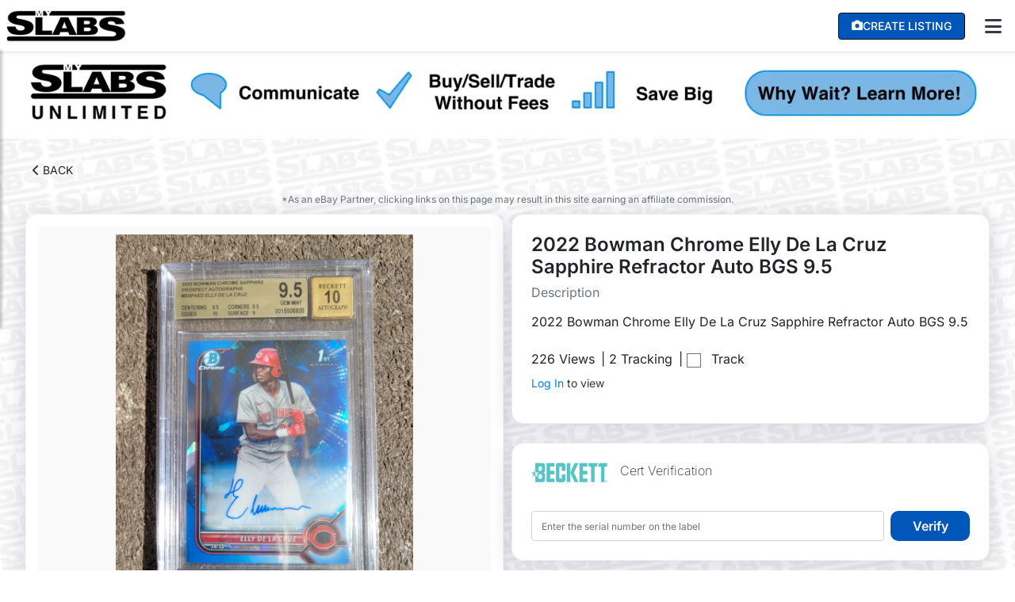

--- FILE ---
content_type: text/html; charset=utf-8
request_url: https://myslabs.com/slab/view/1363794/
body_size: 16421
content:





<!DOCTYPE html>
<html lang="en">
  <head>
    <!-- Google Tag Manager -->
    <script>(function(w,d,s,l,i){w[l]=w[l]||[];w[l].push({'gtm.start':
    new Date().getTime(),event:'gtm.js'});var f=d.getElementsByTagName(s)[0],
    j=d.createElement(s),dl=l!='dataLayer'?'&l='+l:'';j.async=true;j.src=
    'https://www.googletagmanager.com/gtm.js?id='+i+dl;f.parentNode.insertBefore(j,f);
    })(window,document,'script','dataLayer','GTM-NHS9BH5S');</script>
    <!-- End Google Tag Manager -->


    <link rel="stylesheet" type="text/css"
      href="https://cdn.jsdelivr.net/gh/orestbida/cookieconsent@3.0.1/dist/cookieconsent.css" />
    <script src="https://cdn.jsdelivr.net/gh/orestbida/cookieconsent@3.0.1/dist/cookieconsent.umd.js"></script>
    <meta charset="utf-8" />

    <meta http-equiv="Content-Type" content="text/html; charset=UTF-8" />
    <meta name="viewport" content="width=device-width, initial-scale=1.0" />
    
    

     

    <title>
      
    2022 Bowman Chrome Elly De La Cruz Sapphire Refractor Auto BGS 9.5 | MySlabs

    </title>

    <link rel="apple-touch-icon" sizes="180x180" href="https://cdn.myslabs.com/static/img/apple-touch-icon.png">
    <link rel="icon" type="image/png" sizes="32x32" href="https://cdn.myslabs.com/static/img/favicon-32x32.png">
    <link rel="icon" type="image/png" sizes="16x16" href="https://cdn.myslabs.com/static/img/favicon-16x16.png">

    <style type="text/css">
      
      
    </style>

    <meta name="description" content="
Buy 2022 Bowman Chrome Elly De La Cruz Sapphire Refractor Auto BGS 9.5 on MySlabs
" />
    <meta name="author" content="MySlabs" />

    
    
    <link rel="preconnect" href="https://cdn.jsdelivr.net">
    <link rel="preconnect" href="https://js.sentry-cdn.com">
    <link rel="preconnect" href="https://unpkg.com">
    <link rel="preconnect" href="https://cdnjs.cloudflare.com">
    <link rel="preconnect" href="https://www.google-analytics.com">
    <link rel="preconnect" href="https://www.googletagmanager.com">
        
    <link
      href="https://cdnjs.cloudflare.com/ajax/libs/font-awesome/6.1.1/css/all.min.css"
      rel="stylesheet"
    />
    <style type="text/css">@font-face {font-family:Inter;font-style:normal;font-weight:200;src:url(/cf-fonts/v/inter/5.0.16/greek/wght/normal.woff2);unicode-range:U+0370-03FF;font-display:swap;}@font-face {font-family:Inter;font-style:normal;font-weight:200;src:url(/cf-fonts/v/inter/5.0.16/cyrillic/wght/normal.woff2);unicode-range:U+0301,U+0400-045F,U+0490-0491,U+04B0-04B1,U+2116;font-display:swap;}@font-face {font-family:Inter;font-style:normal;font-weight:200;src:url(/cf-fonts/v/inter/5.0.16/cyrillic-ext/wght/normal.woff2);unicode-range:U+0460-052F,U+1C80-1C88,U+20B4,U+2DE0-2DFF,U+A640-A69F,U+FE2E-FE2F;font-display:swap;}@font-face {font-family:Inter;font-style:normal;font-weight:200;src:url(/cf-fonts/v/inter/5.0.16/latin-ext/wght/normal.woff2);unicode-range:U+0100-02AF,U+0304,U+0308,U+0329,U+1E00-1E9F,U+1EF2-1EFF,U+2020,U+20A0-20AB,U+20AD-20CF,U+2113,U+2C60-2C7F,U+A720-A7FF;font-display:swap;}@font-face {font-family:Inter;font-style:normal;font-weight:200;src:url(/cf-fonts/v/inter/5.0.16/vietnamese/wght/normal.woff2);unicode-range:U+0102-0103,U+0110-0111,U+0128-0129,U+0168-0169,U+01A0-01A1,U+01AF-01B0,U+0300-0301,U+0303-0304,U+0308-0309,U+0323,U+0329,U+1EA0-1EF9,U+20AB;font-display:swap;}@font-face {font-family:Inter;font-style:normal;font-weight:200;src:url(/cf-fonts/v/inter/5.0.16/greek-ext/wght/normal.woff2);unicode-range:U+1F00-1FFF;font-display:swap;}@font-face {font-family:Inter;font-style:normal;font-weight:200;src:url(/cf-fonts/v/inter/5.0.16/latin/wght/normal.woff2);unicode-range:U+0000-00FF,U+0131,U+0152-0153,U+02BB-02BC,U+02C6,U+02DA,U+02DC,U+0304,U+0308,U+0329,U+2000-206F,U+2074,U+20AC,U+2122,U+2191,U+2193,U+2212,U+2215,U+FEFF,U+FFFD;font-display:swap;}@font-face {font-family:Inter;font-style:normal;font-weight:300;src:url(/cf-fonts/v/inter/5.0.16/cyrillic/wght/normal.woff2);unicode-range:U+0301,U+0400-045F,U+0490-0491,U+04B0-04B1,U+2116;font-display:swap;}@font-face {font-family:Inter;font-style:normal;font-weight:300;src:url(/cf-fonts/v/inter/5.0.16/greek-ext/wght/normal.woff2);unicode-range:U+1F00-1FFF;font-display:swap;}@font-face {font-family:Inter;font-style:normal;font-weight:300;src:url(/cf-fonts/v/inter/5.0.16/greek/wght/normal.woff2);unicode-range:U+0370-03FF;font-display:swap;}@font-face {font-family:Inter;font-style:normal;font-weight:300;src:url(/cf-fonts/v/inter/5.0.16/cyrillic-ext/wght/normal.woff2);unicode-range:U+0460-052F,U+1C80-1C88,U+20B4,U+2DE0-2DFF,U+A640-A69F,U+FE2E-FE2F;font-display:swap;}@font-face {font-family:Inter;font-style:normal;font-weight:300;src:url(/cf-fonts/v/inter/5.0.16/vietnamese/wght/normal.woff2);unicode-range:U+0102-0103,U+0110-0111,U+0128-0129,U+0168-0169,U+01A0-01A1,U+01AF-01B0,U+0300-0301,U+0303-0304,U+0308-0309,U+0323,U+0329,U+1EA0-1EF9,U+20AB;font-display:swap;}@font-face {font-family:Inter;font-style:normal;font-weight:300;src:url(/cf-fonts/v/inter/5.0.16/latin/wght/normal.woff2);unicode-range:U+0000-00FF,U+0131,U+0152-0153,U+02BB-02BC,U+02C6,U+02DA,U+02DC,U+0304,U+0308,U+0329,U+2000-206F,U+2074,U+20AC,U+2122,U+2191,U+2193,U+2212,U+2215,U+FEFF,U+FFFD;font-display:swap;}@font-face {font-family:Inter;font-style:normal;font-weight:300;src:url(/cf-fonts/v/inter/5.0.16/latin-ext/wght/normal.woff2);unicode-range:U+0100-02AF,U+0304,U+0308,U+0329,U+1E00-1E9F,U+1EF2-1EFF,U+2020,U+20A0-20AB,U+20AD-20CF,U+2113,U+2C60-2C7F,U+A720-A7FF;font-display:swap;}@font-face {font-family:Inter;font-style:normal;font-weight:400;src:url(/cf-fonts/v/inter/5.0.16/cyrillic/wght/normal.woff2);unicode-range:U+0301,U+0400-045F,U+0490-0491,U+04B0-04B1,U+2116;font-display:swap;}@font-face {font-family:Inter;font-style:normal;font-weight:400;src:url(/cf-fonts/v/inter/5.0.16/latin-ext/wght/normal.woff2);unicode-range:U+0100-02AF,U+0304,U+0308,U+0329,U+1E00-1E9F,U+1EF2-1EFF,U+2020,U+20A0-20AB,U+20AD-20CF,U+2113,U+2C60-2C7F,U+A720-A7FF;font-display:swap;}@font-face {font-family:Inter;font-style:normal;font-weight:400;src:url(/cf-fonts/v/inter/5.0.16/latin/wght/normal.woff2);unicode-range:U+0000-00FF,U+0131,U+0152-0153,U+02BB-02BC,U+02C6,U+02DA,U+02DC,U+0304,U+0308,U+0329,U+2000-206F,U+2074,U+20AC,U+2122,U+2191,U+2193,U+2212,U+2215,U+FEFF,U+FFFD;font-display:swap;}@font-face {font-family:Inter;font-style:normal;font-weight:400;src:url(/cf-fonts/v/inter/5.0.16/greek/wght/normal.woff2);unicode-range:U+0370-03FF;font-display:swap;}@font-face {font-family:Inter;font-style:normal;font-weight:400;src:url(/cf-fonts/v/inter/5.0.16/greek-ext/wght/normal.woff2);unicode-range:U+1F00-1FFF;font-display:swap;}@font-face {font-family:Inter;font-style:normal;font-weight:400;src:url(/cf-fonts/v/inter/5.0.16/vietnamese/wght/normal.woff2);unicode-range:U+0102-0103,U+0110-0111,U+0128-0129,U+0168-0169,U+01A0-01A1,U+01AF-01B0,U+0300-0301,U+0303-0304,U+0308-0309,U+0323,U+0329,U+1EA0-1EF9,U+20AB;font-display:swap;}@font-face {font-family:Inter;font-style:normal;font-weight:400;src:url(/cf-fonts/v/inter/5.0.16/cyrillic-ext/wght/normal.woff2);unicode-range:U+0460-052F,U+1C80-1C88,U+20B4,U+2DE0-2DFF,U+A640-A69F,U+FE2E-FE2F;font-display:swap;}@font-face {font-family:Inter;font-style:normal;font-weight:500;src:url(/cf-fonts/v/inter/5.0.16/greek-ext/wght/normal.woff2);unicode-range:U+1F00-1FFF;font-display:swap;}@font-face {font-family:Inter;font-style:normal;font-weight:500;src:url(/cf-fonts/v/inter/5.0.16/latin/wght/normal.woff2);unicode-range:U+0000-00FF,U+0131,U+0152-0153,U+02BB-02BC,U+02C6,U+02DA,U+02DC,U+0304,U+0308,U+0329,U+2000-206F,U+2074,U+20AC,U+2122,U+2191,U+2193,U+2212,U+2215,U+FEFF,U+FFFD;font-display:swap;}@font-face {font-family:Inter;font-style:normal;font-weight:500;src:url(/cf-fonts/v/inter/5.0.16/greek/wght/normal.woff2);unicode-range:U+0370-03FF;font-display:swap;}@font-face {font-family:Inter;font-style:normal;font-weight:500;src:url(/cf-fonts/v/inter/5.0.16/latin-ext/wght/normal.woff2);unicode-range:U+0100-02AF,U+0304,U+0308,U+0329,U+1E00-1E9F,U+1EF2-1EFF,U+2020,U+20A0-20AB,U+20AD-20CF,U+2113,U+2C60-2C7F,U+A720-A7FF;font-display:swap;}@font-face {font-family:Inter;font-style:normal;font-weight:500;src:url(/cf-fonts/v/inter/5.0.16/cyrillic/wght/normal.woff2);unicode-range:U+0301,U+0400-045F,U+0490-0491,U+04B0-04B1,U+2116;font-display:swap;}@font-face {font-family:Inter;font-style:normal;font-weight:500;src:url(/cf-fonts/v/inter/5.0.16/cyrillic-ext/wght/normal.woff2);unicode-range:U+0460-052F,U+1C80-1C88,U+20B4,U+2DE0-2DFF,U+A640-A69F,U+FE2E-FE2F;font-display:swap;}@font-face {font-family:Inter;font-style:normal;font-weight:500;src:url(/cf-fonts/v/inter/5.0.16/vietnamese/wght/normal.woff2);unicode-range:U+0102-0103,U+0110-0111,U+0128-0129,U+0168-0169,U+01A0-01A1,U+01AF-01B0,U+0300-0301,U+0303-0304,U+0308-0309,U+0323,U+0329,U+1EA0-1EF9,U+20AB;font-display:swap;}@font-face {font-family:Inter;font-style:normal;font-weight:600;src:url(/cf-fonts/v/inter/5.0.16/cyrillic/wght/normal.woff2);unicode-range:U+0301,U+0400-045F,U+0490-0491,U+04B0-04B1,U+2116;font-display:swap;}@font-face {font-family:Inter;font-style:normal;font-weight:600;src:url(/cf-fonts/v/inter/5.0.16/cyrillic-ext/wght/normal.woff2);unicode-range:U+0460-052F,U+1C80-1C88,U+20B4,U+2DE0-2DFF,U+A640-A69F,U+FE2E-FE2F;font-display:swap;}@font-face {font-family:Inter;font-style:normal;font-weight:600;src:url(/cf-fonts/v/inter/5.0.16/greek/wght/normal.woff2);unicode-range:U+0370-03FF;font-display:swap;}@font-face {font-family:Inter;font-style:normal;font-weight:600;src:url(/cf-fonts/v/inter/5.0.16/greek-ext/wght/normal.woff2);unicode-range:U+1F00-1FFF;font-display:swap;}@font-face {font-family:Inter;font-style:normal;font-weight:600;src:url(/cf-fonts/v/inter/5.0.16/latin-ext/wght/normal.woff2);unicode-range:U+0100-02AF,U+0304,U+0308,U+0329,U+1E00-1E9F,U+1EF2-1EFF,U+2020,U+20A0-20AB,U+20AD-20CF,U+2113,U+2C60-2C7F,U+A720-A7FF;font-display:swap;}@font-face {font-family:Inter;font-style:normal;font-weight:600;src:url(/cf-fonts/v/inter/5.0.16/latin/wght/normal.woff2);unicode-range:U+0000-00FF,U+0131,U+0152-0153,U+02BB-02BC,U+02C6,U+02DA,U+02DC,U+0304,U+0308,U+0329,U+2000-206F,U+2074,U+20AC,U+2122,U+2191,U+2193,U+2212,U+2215,U+FEFF,U+FFFD;font-display:swap;}@font-face {font-family:Inter;font-style:normal;font-weight:600;src:url(/cf-fonts/v/inter/5.0.16/vietnamese/wght/normal.woff2);unicode-range:U+0102-0103,U+0110-0111,U+0128-0129,U+0168-0169,U+01A0-01A1,U+01AF-01B0,U+0300-0301,U+0303-0304,U+0308-0309,U+0323,U+0329,U+1EA0-1EF9,U+20AB;font-display:swap;}</style>
    <link rel="stylesheet" href="https://cdn.jsdelivr.net/npm/notyf@3/notyf.min.css">
    <link type="text/css" rel="stylesheet" href="https://cdn.myslabs.com/static/css/style.css?v=109" />
    

    <script src="https://cdn.jsdelivr.net/npm/vanilla-lazyload@17.8.3/dist/lazyload.min.js"></script>
    <script src="https://unpkg.com/htmx.org@1.9.2"
        integrity="sha384-L6OqL9pRWyyFU3+/bjdSri+iIphTN/bvYyM37tICVyOJkWZLpP2vGn6VUEXgzg6h"
        crossorigin="anonymous">
    </script>
    <script data-cfasync="false" src="https://unpkg.com/@vertical-insure/vi-quote@2.6.7/vi-quote.bundle.js"></script>
    <script src="https://browser.sentry-cdn.com/7.53.1/bundle.min.js" crossorigin="anonymous"></script>
    <script src="https://js.sentry-cdn.com/03b1b69a06ab4a20bd9cff21177043f6.min.js" crossorigin="anonymous"></script>
    <script>
      Sentry.onLoad(function () {
       Sentry.init({
          dsn: "https://03b1b69a06ab4a20bd9cff21177043f6@o486465.ingest.sentry.io/4505278684528640",
          integrations: [
           new Sentry.Replay(),
         ],
          // Capture Replay for 10% of sessions with an error
          replaysOnErrorSampleRate: 0.1,
          allowUrls: [/https?:\/\/((www|staging|dev-myslabs)\.)?((myslabs|herokuapp))\.com/,/localhost/,/127.0.0.1/,/s3.amazonaws.com/],
        });

        
      });

      

    
    </script>



    <!--[if lt IE 9]>
      <script src="https://cdnjs.cloudflare.com/ajax/libs/html5shiv/3.7.3/html5shiv.js"></script>
    <![endif]-->

    <script type="application/ld+json">
      {
      "@context": "https://schema.org/",
      "@type": "WebSite",
      "name": "MySlabs",
      "url": "https://myslabs.com",
      "description": "Buy and Sell Sports Cards, Comic Books, and More with Industry Low Fees! The Web's Premier Marketplace for Collectors and Investors.",
      "potentialAction": {
          "@type": "SearchAction",
          "target": "https://myslabs.com/search/?s={search_term_string}",
          "query-input": "required name=search_term_string"
      },
      "headline": "MySlabs"
      }
    </script>
    <script type="application/ld+json">
        {
        "@context": "https://schema.org/",
        "@type": "Organization",
        "name": "MySlabs",
        "url": "https://myslabs.com",
        "logo": {
            "@type": "ImageObject",
            "url": "https://cdn.myslabs.com/static/img/Black_Logo_Small.png",
            "height": "175",
            "width": "49"
        },
        "sameAs": [
            "https://twitter.com/MySlabsOfficial",
            "https://www.instagram.com/myslabsofficial/?hl=en",
            "https://www.facebook.com/groups/540024943160092/"
        ],
        "contactPoint": {
            "@type": "ContactPoint",
            "contactType": "customer support",
            "email": "support@myslabs.zendesk.com",
            "url": "https://myslabs.zendesk.com/"
        }
        }
    </script>
    <script type="application/ld+json">
      {
        "@context": "https://schema.org/",
        "@type": "AboutPage",
        "about": {
          "@type": "Thing",
          "url": "https://myslabs.com/static/about",
          "image": {
            "@type": "ImageObject",
            "url": "https://cdn.myslabs.com/static/img/Black_Logo_2000.png"
          }
        }
      }
    </script>

    <!-- Start Impact Affiliate -->
    <script type="text/javascript">
      (function (a, b, c, d, e, f, g) { e['ire_o'] = c; e[c] = e[c] || function () { (e[c].a = e[c].a || []).push(arguments) }; f = d.createElement(b); g = d.getElementsByTagName(b)[0]; f.async = 1; f.src = a; g.parentNode.insertBefore(f, g); })('https://utt.impactcdn.com/A4179612-c589-4eca-8c55-799a265d9bcf1.js', 'script', 'ire', document, window); 
    </script>
    <!-- End Impact Affiliate -->
    
     <link crossorigin="anonymous" href="https://cdn.jsdelivr.net/npm/bootstrap@4.6.2/dist/css/bootstrap.min.css" integrity="sha384-xOolHFLEh07PJGoPkLv1IbcEPTNtaed2xpHsD9ESMhqIYd0nLMwNLD69Npy4HI+N" rel="stylesheet"> <script crossorigin="anonymous" integrity="sha384-ZvpUoO/+PpLXR1lu4jmpXWu80pZlYUAfxl5NsBMWOEPSjUn/6Z/hRTt8+pR6L4N2" src="https://code.jquery.com/jquery-3.5.1.min.js"></script>
<script crossorigin="anonymous" integrity="sha384-Fy6S3B9q64WdZWQUiU+q4/2Lc9npb8tCaSX9FK7E8HnRr0Jz8D6OP9dO5Vg3Q9ct" src="https://cdn.jsdelivr.net/npm/bootstrap@4.6.2/dist/js/bootstrap.bundle.min.js"></script>
    
    

    <meta property="description" content="Buy 2022 Bowman Chrome Elly De La Cruz Sapphire Refractor Auto BGS 9.5 on MySlabs">
    <meta property="og:title" content="2022 Bowman Chrome Elly De La Cruz Sapphire Refractor Auto BGS 9.5">
    <meta property="og:description" content="Buy 2022 Bowman Chrome Elly De La Cruz Sapphire Refractor Auto BGS 9.5 on MySlabs">
    <meta property="og:image" content="https://cdn.myslabs.com/media/d7034ee5-452c-4caa-a00e-79d9020b2fd8/2024/04/02/CKDBLDH_1712107713_1.png?width=1200&amp;quality=85">
    <meta property="og:url" content="https://myslabs.com/slab/view/1363794/">
    <meta property="twitter:card" content="summary_large_image">
    <link rel="stylesheet" href="https://cdn.jsdelivr.net/npm/@fancyapps/ui@5.0/dist/fancybox/fancybox.css" />
    <link rel="stylesheet" href="https://cdn.jsdelivr.net/npm/@fancyapps/ui@5.0/dist/carousel/carousel.css" />
    <script src="/static/js/jquery.countdown.min.js"></script>
	<script src="/static/js/date.js"></script>
    <script src="https://cdn.jsdelivr.net/npm/@fancyapps/ui@5.0/dist/fancybox/fancybox.umd.js"></script>
    <script src="https://cdn.jsdelivr.net/npm/@fancyapps/ui@5.0/dist/carousel/carousel.umd.js"></script>
    <script src="https://cdn.jsdelivr.net/npm/@fancyapps/ui@5.0/dist/carousel/carousel.thumbs.umd.js"></script>
    <link rel="stylesheet" href="https://cdn.jsdelivr.net/gh/lipis/flag-icons@7.0.0/css/flag-icons.min.css" />
    




<script type="application/ld+json">
        {
            "@context": "https://schema.org/",
            "@type": "Product",
            "name": "2022 Bowman Chrome Elly De La Cruz Sapphire Refractor Auto BGS 9.5",
            "description": "2022 Bowman Chrome Elly De La Cruz Sapphire Refractor Auto BGS 9.5",
            "image": [
                "https://cdn.myslabs.com/media/d7034ee5-452c-4caa-a00e-79d9020b2fd8/2024/04/02/CKDBLDH_1712107713_1.png?width=1200&amp;quality=85"
                ,
                "https://cdn.myslabs.com/media/d7034ee5-452c-4caa-a00e-79d9020b2fd8/2024/04/02/CKDBLDH_1712107713_2.png?width=1200&amp;quality=85"
                
            ],
            "offers": {
                "@type": "Offer",
                "priceCurrency": "USD",
                "price": "1000.00",
                
                    "availability": "https://schema.org/OutOfStock",
                
                "shippingDetails": {
                        "@type": "OfferShippingDetails",
                        "shippingDestination": {
                            "@type": "DefinedRegion",
                            "addressCountry": "US"
                        },
                        "deliveryTime": {
                            "@type": "ShippingDeliveryTime",
                            "handlingTime": {
                            "@type": "QuantitativeValue",
                            "minValue": "0",
                            "maxValue": "1"
                            },
                            "transitTime": {
                            "@type": "QuantitativeValue",
                            "minValue": "1",
                            "maxValue": "5"
                            }
                        }
                },
                "itemCondition": "https://schema.org/UsedCondition"
            },
            "sku": "1363794",
            "brand": "MySlabs"
        }
</script>


    
    <link href="https://cdn.jsdelivr.net/npm/sweetalert2@11/dist/sweetalert2.min.css" rel="stylesheet">
    <script src="https://cdn.jsdelivr.net/npm/sweetalert2@11"></script>
  </head>
  <body class="" hx-headers='{"X-CSRFToken": "CJAXNG2kANL9g2ZzSBAGLU9YgZfVXEdHvMtsg5WrDaVGrfSXxNLGTqTRekspNzD1"}'>
      <script type="module" src="https://cdn.myslabs.com/static/js/cookieconsent-config.js"></script>
    <!-- Google Tag Manager (noscript) -->
    <noscript><iframe src="https://www.googletagmanager.com/ns.html?id=GTM-NHS9BH5S"
    height="0" width="0" style="display:none;visibility:hidden"></iframe></noscript>
    <!-- End Google Tag Manager (noscript) -->
    
    
      <script type="text/javascript">
        ire('identify', { customerId: '', customerEmail: ''});
      </script>
    



    <div class="white-slabs-bg repeat-slabs-bg"></div>
    <div id="wrapper">
      <header id="header">
            <div class="top_header_container">
                <nav class="navbar navbar-expand-md navbar-light px-2">
                    <div class="navbar-grid-container">
                        <!-- Desktop Layout -->
                        <div class="nav-logo d-none d-md-block">
                            <a href="/" class="navbar-brand">
                                <img id="logo" src="https://cdn.myslabs.com/static/img/Black_Logo_2000.png" alt="logo" height="40px" />
                            </a>
                        </div>
                        
                        <div class="nav-right d-none d-md-flex">
                            <div class="mobile-nav-right">
                                <a class="nav-button-action nav-link rounded btn-blue text-white mr-3 createListingButton"
                                    href="/account/sign-up/">
                                    <i class="fa fa-camera" aria-hidden="true"></i>
                                    <span class="nav-text">Create Listing</span>
                                </a>
                                

                                <div class="dropdown">
                                    <button class="btn px-2 text-dark" type="button" id="desktopMenuButton" data-toggle="dropdown" aria-haspopup="true" aria-expanded="false">
                                        <i class="fa fa-bars fa-xl"></i>
                                    </button>
                                    <div class="dropdown-menu dropdown-menu-right striped-dropdown p-0" aria-labelledby="desktopMenuButton">
                                        
                                            <a class="dropdown-item" href="/">Home</a>
                                            
                                            <a class="dropdown-item text-white font-weight-bold" href="/browse/account/?owner=877f8284-87c2-45f5-a357-b10b42a6e128" style="background: #0056B9; border: none;">MySlabs Repacks</a>
                                            
                                            <a class="dropdown-item" href="/account/sign-up/">Create Listing</a>
                                            <a class="dropdown-item" href="/browse/archive/">Sold Archive</a>
                                            <a class="dropdown-item" href="/shipping-insurance/">Buy Shipping Insurance</a>
                                            <a class="dropdown-item" href="/guidelines-terms-conditions/">Guidelines, Terms & Conditions</a>
                                            <a class="dropdown-item" href="/guidelines-terms-conditions/#I">Support</a>
                                            <a class="dropdown-item" href="/account/login/">Login</a>
                                            <a class="dropdown-item" href="/account/sign-up/">Signup</a>
                                        
                                    </div>
                                </div>
                            </div>
                        </div>

                        <!-- Mobile Layout -->
                        <div class="d-flex d-md-none align-items-center justify-content-between w-100">
                            <div class="nav-logo">
                                <a href="/" class="navbar-brand">
                                    <img id="logo" src="https://cdn.myslabs.com/static/img/Black_Logo_2000.png" alt="logo" height="40px" />
                                </a>
                            </div>
                            
                            <div class="d-flex align-items-center">
                                
                                

                                <div class="dropdown">
                                    <button class="btn px-2 text-dark" type="button" id="mobileMenuButton" data-toggle="dropdown" aria-haspopup="true" aria-expanded="false">
                                        <i class="fa fa-bars fa-xl"></i>
                                    </button> 
                                    <div class="dropdown-menu dropdown-menu-right striped-dropdown p-0" aria-labelledby="mobileMenuButton">
                                        
                                            <a class="dropdown-item" href="/">Home</a>
                                            
                                            <a class="dropdown-item text-white font-weight-bold" href="/browse/account/?owner=877f8284-87c2-45f5-a357-b10b42a6e128" style="background: #0056B9; border: none;">MySlabs Repacks</a>
                                            
                                            <a class="dropdown-item" href="/account/sign-up/">Create Listing</a>
                                            <a class="dropdown-item" href="/browse/archive/">Sold Archive</a>
                                            <a class="dropdown-item" href="/shipping-insurance/">Buy Shipping Insurance</a>
                                            <a class="dropdown-item" href="/guidelines-terms-conditions/">Guidelines, Terms & Conditions</a>
                                            <a class="dropdown-item" href="/guidelines-terms-conditions/#I">Support</a>
                                            <a class="dropdown-item" href="/account/login/">Login</a>
                                            <a class="dropdown-item" href="/account/sign-up/">Signup</a>
                                        
                                    </div>
                                </div>
                            </div>
                        </div>
                    </div>
                </nav>
                <div class="nav-shadow"></div>
            </div>

      </header>
      <nav id="sidebar">
      
          <div class="container" style="display: flex;height: 100%;">
            <ul class="ml-auto navbar-nav w-100 text-right striped-dropdown p-0">   
              
                  <a class="dropdown-item" href="/">Home</a>
                  
                  <a class="dropdown-item text-white font-weight-bold" href="/browse/account/?owner=877f8284-87c2-45f5-a357-b10b42a6e128" style="background: #0056B9; border: none;">MySlabs Repacks</a>
                  
                  <a class="dropdown-item" href="/account/sign-up/">Create Listing</a>
                  <a class="dropdown-item" href="/browse/archive/">Sold Archive</a>
                  <a class="dropdown-item" href="/shipping-insurance/">Buy Shipping Insurance</a>
                  <a class="dropdown-item" href="/guidelines-terms-conditions/">Guidelines, Terms & Conditions</a>
                  <a class="dropdown-item" href="/guidelines-terms-conditions/#I">Support</a>
                  <a class="dropdown-item" href="/account/login/">Login</a>
                  <a class="dropdown-item" href="/account/sign-up/">Signup</a>
               
              
            </ul>
          </div>
      </nav>
      
      <div class="overlay"></div>


    <!-- Hero -->
    <div class="hero-image">
      
        
      
      
    </div>
    
    
      
    
    
        
        <div id="biz-display-bg" class="biz-display-sticky-bg">
            <a href="https://myslabs.com/premium-subscriptions">
                <img id="biz-display-img" src="https://cdn.myslabs.com/static/img/EmailBanner.jpg" />
            </a>
        </div>
    


    <div id="content">
        <div class="primary-container d-flex flex-column">
          
            
           

    
        <div class="slabs_back mt-md-4">
            <a href="javascript:window.history.back();" class="btn btn-sm mb-2">
                <i class="fas fa-chevron-left"></i>
                BACK
        </a>
        </div>
    

    
    
    <div class="">
    </div>

    <div class="text-center mb-2">
        <small class="text-muted text-sm text-underline affiliate-msg">*As an eBay Partner, clicking links on this page may result in this site earning an affiliate commission.</small>
    </div>
    <div class="slab-view-image-container">
        <div class=""> 
        <!-- slab_left -->
        <div class="slabImageContainer">
            <div id="productCarousel" class="f-carousel">
                
                    <div class="f-carousel__slide" data-thumb-src="https://cdn.myslabs.com/media/d7034ee5-452c-4caa-a00e-79d9020b2fd8/2024/04/02/CKDBLDH_1712107713_1.png?width=80&amp;quality=80" data-fancybox="gallery"
                        data-src="https://cdn.myslabs.com/media/d7034ee5-452c-4caa-a00e-79d9020b2fd8/2024/04/02/CKDBLDH_1712107713_1.png">
                        <img alt="" data-lazy-src="https://cdn.myslabs.com/media/d7034ee5-452c-4caa-a00e-79d9020b2fd8/2024/04/02/CKDBLDH_1712107713_1.png?width=800&amp;quality=90"  width="100%" height="100%" />
                    </div>
                
                    <div class="f-carousel__slide" data-thumb-src="https://cdn.myslabs.com/media/d7034ee5-452c-4caa-a00e-79d9020b2fd8/2024/04/02/CKDBLDH_1712107713_2.png?width=80&amp;quality=80" data-fancybox="gallery"
                        data-src="https://cdn.myslabs.com/media/d7034ee5-452c-4caa-a00e-79d9020b2fd8/2024/04/02/CKDBLDH_1712107713_2.png">
                        <img alt="" data-lazy-src="https://cdn.myslabs.com/media/d7034ee5-452c-4caa-a00e-79d9020b2fd8/2024/04/02/CKDBLDH_1712107713_2.png?width=800&amp;quality=90"  width="100%" height="100%" />
                    </div>
                
            </div>
        </div>

        

<div style="background:#fff;border:1px solid #e0e0e0;border-radius:8px;padding:16px;margin:16px 0;text-align:center;">
    
    <a href="https://www.ebay.com/sch?mkcid=1&amp;mkrid=711-53200-19255-0&amp;siteid=0&amp;toolid=10001&amp;mkevt=1&amp;kw=2022+Bowman+Chrome+Elly+De+La+Cruz+Sapphire+Refractor+Auto+BGS+9.5&amp;campid=5338988159&amp;customid=SLABBED_CARD" target="_blank" style="display:block;width:100%;padding:14px 20px;background:#0064d2;border:none;border-radius:6px;color:#fff;font-size:15px;font-weight:600;text-decoration:none;text-align:center;box-sizing:border-box;">
        Compare on eBay
        <i class="fas fa-external-link-alt" style="margin-left:8px;font-size:12px;"></i>
    </a>
    <p style="margin:12px 0 0 0;font-size:13px;color:#666;display:flex;align-items:center;justify-content:center;gap:6px;">
        Browse Similar Items on
        <img src="/static/img/ebay-rightnow-vert.png" height="18" alt="eBay">
    </p>
</div>


        </div><!-- /slab_left -->
        <div class=""> <!-- slab_right-->
            
                
                    





<div class="p-3 p-md-4 item-box">
    <p class="h4 font-weight-bold">2022 Bowman Chrome Elly De La Cruz Sapphire Refractor Auto BGS 9.5</p>

    

    

    <div class="mb-3">
        <p class="text-muted ">Description</p>
        <p class="overflow-auto " style="max-height:8rem;word-break: break-word;white-space: pre-wrap;">2022 Bowman Chrome Elly De La Cruz Sapphire Refractor Auto BGS 9.5</p>
    </div>

    

    <div class="slab-stats d-flex flex-row align-items-center mb-2 mt-4">
        <div class="mr-1 text-medium">226 Views </div>
        <div class="ml-1 text-medium">| 2 Tracking</div>
        
        <div class="ml-2"> | <input type="checkbox" name="tracked_status" id="tracked_status"
                 value="0" />
            <label class="ml-2 mb-0" for="tracked_status">Track</label></div>
        
    </div>

    

    <div class="seller_name mt-2">
        
        <div><a href="/account/login/?next=/slab/view/1363794/">Log In</a> to view</div>
        
    </div>

</div>


<!-- Verify cert for card types: PSA (0), BGS (1), CGC (4), BVG (6), CSG (7) -->

    <div class="p-3 p-md-4 mt-4 item-box">
        
<div class="">
    <div class="align-content-center d-flex justify-content-between">
        <div class="d-flex">
                
                    <img src="https://cdn.myslabs.com/static/img/beckett-logo.png" alt="Beckett logo" style="height: 25px;">
                
            <p class="ml-3" style="font-weight: 100;font-size: 1rem;">Cert Verification</p>
        </div>
    </div>
    <form action="#"  method="post" id="cert-form" class="mt-4" >
        <div class="d-flex w-100">
            <span class="mr-2 w-100" >
                <input class="form-control input-rounded " maxlength="20" name="CertNumber" 
                    
                        placeholder="Enter the serial number on the label" 
                    
                type="text" value="" required style="font-size: 12px;height: 38px">
            </span>
            <input type="hidden" name="csrfmiddlewaretoken" value="CJAXNG2kANL9g2ZzSBAGLU9YgZfVXEdHvMtsg5WrDaVGrfSXxNLGTqTRekspNzD1">
            <span class="">
                <button type="submit" class="btn btn-blue btn-rounded card-type-1" style="min-width:100px;font-weight:700">Verify</button>
            </span>
        </div>
    </form> 
    
</div>
<style>
    .btn.card-type-7 , .btn.card-type-4{
        background-color: #dbdce0;
        box-shadow: 0 2px 0 #9699a5;
        border:none;
        font-weight:bold
    }

    .btn.card-type-1 , .btn.card-type-6 {
        background: #069697;
        color:#fff;
        font-weight:bold;

    }

    .btn.card-type-0 {
        background: #007bff;
        color:#fff;
        font-weight:bold;
    }


</style>
<script>
    $('#cert-form').submit(function(event) {
        event.preventDefault();
        var serializedData = $(this).serialize();
        var certNumber = $("[name=CertNumber]").val();
        
        
            var certURL = `https://www.beckett.com/grading/card-lookup?item_id=${certNumber}`
            var verification_type = "beckett"
        

        $.ajax({
            type: 'POST',
            url: `/slab/1363794/${verification_type}/`,
            data: serializedData,
            success: function (response) {
                setTimeout(() => {
                    window.open(certURL, '_blank'); 
                })
            },
        })


    });
</script>

    </div>


<div class="p-3 p-md-4 mt-4 item-box justify-content-between align-items-center">
    <!-- 130 Point comps -->
    <div class="d-flex flex-row align-items-center justify-content-between">
        <div class="">
            
            <button class="btn w-100 btn-blue-outline" target="_blank" data-toggle="tooltip" data-placement="top"
                aria-hidden="true" data-html="true" data-trigger="click"
                title="<span class='text-white'>To access Recent Comps, </span><a target='_blank' class='text-white' href='/account/login'>please login here.</a>">
                View Recent Comps
                <i class="fas fa-external-link"></i>
            </button>
            

        </div>
        <div class="d-flex justify-content-center">
            <div>
                <small class="text-gray text-sm">Brought to you by</small>
                <img src="/static/img/130Point-Logo_50.png" width="40px" alt="" srcset="">
            </div>
        </div>
    </div>
</div>






                 
             
            
        </div><!-- /slab_right -->
    </div>

    
    <script>
// TODO:extract more from view.html and my.html to here


function buyerOfferCancel( id, elem ) {
  swal({
    title: "Are you sure you want to CANCEL this offer?",
    icon: "info",
    buttons: ["Cancel", "Confirm"],
  }).then((confirmed) => {
    if (confirmed) {
      $.ajax({
        method: "POST",
        url: "/slab/offer/cancel/"+id+"/",
      })
      .done(function( res ) {
        window.location.reload();
      });
    }
  });
}

function markPaymentAs(id, href, msg) {
  swal({
    title: msg,
    icon: "info",
    buttons: ["Cancel", "Confirm"],
  }).then((confirmed) => {
    if (confirmed) {
      $.ajax({
        method: "POST",
        url: href,
      })
      .done(function( res ) {
        window.location.reload();
      });
    }
  });
}

function buyerAcceptOffer( price,question, href=null,percent="1" ) {
  swal({
    title: `The total price including buyer fee (${percent}%) will be ${((price/100 * percent) + price).toFixed(2)} plus any applicable shipping and sales tax. ${question}`,
    icon: "info",
    buttons: ["Cancel", "Confirm"],
  }).then((confirmed) => {
    if (confirmed) {
      if(href) {
        window.location.href = href
      }
      else{
        swal("Error", "No checkout link found. Please contact support.", "error");
      }
    }
  });
}

</script>

    <script>
    function deleteSlab( id ) {
        swal({
            title: "Delete Slab?",
            text: "Are you sure you want to delete this slab?",
            icon: "warning",
            buttons: true,
            dangerMode: true,
        })
        .then((willDelete) => {
            if (willDelete) {
                $.ajax({
                    method: "POST",
                    url: "/slab/delete/"+id+"/",
                })
                .done(function( res ) {
                    if (res.success) {
                        window.location.href="/slab/my/my-slabs/for-sale/";
                    }else{
                        swal({
                            title: "Error",
                            text: res.data,
                            icon: "error",
                        });
                    }
                });
            }
        });
    }

    function rejectOffer( id ) {
        swal({
            title: "Decline Offer?",
            text: "Are you sure you want to decline this offer?",
            icon: "warning",
            buttons: true,
            dangerMode: true,
        })
        .then((willDecline) => {
            if (willDecline) {
                $.ajax({
                    method: "POST",
                    url: "/slab/offer/reject/"+id+"/",
                })
                .done(function( res ) {
                    window.location.reload();
                });
            }
        });
    }

    function slabCancel( id ) {
        swal({
            title: "Cancel Sale?",
            text: "Are you sure you want to cancel this sale?",
            icon: "warning",
            buttons: true,
            dangerMode: true,
        })
        .then((willCancel) => {
            if (willCancel) {
                $.ajax({
                    method: "POST",
                    url: "/slab/offer/cancel/"+id+"/",
                })
                .done(function( res ) {
                    window.location.reload();
                });
            }
        });
    }
</script>

    <script>
    function buyNow(url){
        window.location.href = url;
    }

    function needVaultNumber() {
        $(".primary-container").prepend(`
        <div class="alert alert-danger" role="alert">
            Buyers should then add their PSA Vault number in the PSA Vault Info for Escrow Purchases" section of their MySlabs profile page.
             create a PSA Vault account here</a>. Buyers should then add their PSA Vault number in the "PSA Vault Info for Escrow Purchases" section of their MySlabs profile page.
            <button type="button" class="close" data-dismiss="alert" aria-label="Close">
                <span aria-hidden="true">&times;</span>
            </button>
        </div>
        `)
    }

    $("#tracked_status").change(function() {
        const checked = $("#tracked_status").prop('checked');

        if (!false) {
            window.location.href="/account/sign-up/";
            return false;
        }

        if(checked) {
            $('#price-alert').removeAttr('hidden');
            $('#price-alert').show();
            $.ajax({
                method: "POST",
                url: "/slab/track/1363794/",
            })
        } else {
            $("#price-alert").hide();

            $.ajax({
                method: "POST",
                url: "/slab/untrack/1363794/",
            })
        }
    });

    function track_slab() {
        if (!false) {
            window.location.href="/account/sign-up/";
            return false;
        }
        $.ajax({
            method: "POST",
            url: "/slab/track/1363794/",
        }).done(function( res ) {
            if (res.success === true){
                $("#track-slab").addClass("d-none")
                $("#cancel-tracking").removeClass("d-none")
            } else {
                swal("Error", res.data, "error");
            }
        });
    }

    function untrack_slab() {
        $.ajax({
            method: "POST",
            url: "/slab/untrack/1363794/",
        }).done(function( res ) {
            if (res.success === true){
                $("#cancel-tracking").addClass("d-none")
                $("#track-slab").removeClass("d-none")
            } else {
                swal("Error", res.data, "error");
            }
        });
    }

    $( function() {


        
        $("#submit-price-alert").click(function() {
            if(!false && !false) {
                window.location.href="/account/update-phone/";
                return;
            }
            
            $('#price-alert-error').text('')

            $('#price-alert-loading').text('saving...')

            $.ajax({
                method: "POST",
                url: "/slab/price_alert/1363794/",
                data: {
                    price_threshold: $("#price_threshold").val()
                },
                success: function(data) {
                    $('#price-alert-loading').text('saved!')
                    setTimeout(function() {
                        $('#price-alert-loading').text('')
                    }, 5000)
                },
                error: function(err) {
                    $('#price-alert-loading').text('')
                    if(err.status === 403 || err.status == 409) {
                        $('#price-alert-error').text(err.responseJSON ? err.responseJSON.data : "Please enter a valid price.")
                    } else {
                        $('#price-alert-error')
                            .text("Something went wrong. Please refresh and make sure your price is valid.")

                    }
                }
            })
        })

        function getPriceBreakdown(slabId, offerId, price, callback) {
            let url = ""
            if(slabId) {
                url = "/payments/breakdown/slab/"+ slabId + "/"
            } else if (slabId && offerId) {
                url = "/payments/breakdown/slab/"+ slabId + "/" + offerId + "/"
            }
            $.ajax({
                method: "GET",
                url: url,
                data: price ? {
                    offer_amount: price
                } : undefined,
                success: function (data) {
                    if (data.total === undefined) {
                        window.location = window.location.pathname;
                        return;
                    } else {
                        callback(data);
                    }
                },
                error: function(err) {
                    swal("Error", "Something went wrong acquiring pricing data. Please try again later.", "error");
                }
            });
        }

        $("#create_offer_btn").click(function(){
            if (!false) {
                window.location.href="/account/sign-up/";
                return false;
            }

            if (true) {
                
                    swal("Shipping Address Required", "Please add your shipping address before making an offer.", "info").then((value) => {
                        window.location.href = "/account/";
                        return false;
                    });
                    return false;
                
            }

            if (!(false || false)) {
                swal("Phone Number Required", "Please fill in your phone number on your account or opt out.", "info");
                return false;
            }

            if (!(false) && (false)) {
                $(".primary-container").prepend(`
                <div class="alert alert-danger" role="alert">
                Anyone who wishes to make a purchase of a MySlabs PSA Vault item MUST first <a href="https://www.collectors.com/vault" target="_blank">create a PSA Vault account here</a>. Buyers should then add their PSA Vault number in the "PSA Vault Info for Escrow Purchases" section of their MySlabs profile page.
                    <button type="button" class="close" data-dismiss="alert" aria-label="Close">
                        <span aria-hidden="true">&times;</span>
                    </button>
                </div>
                `)
                return false;
            }

            if (0.0 > 0) {
                if($("#offer_price").val() < 0.0) {
                    swal("Invalid Offer", "Offer must be greater than the seller's minimum offer.", "error");
                    return false;
                }
            }
            let offer_amount = parseFloat($("#offer_price").val())

            
                swal("Phone Number Verification Required", "Please verify your phone number to continue.", "info").then((value) => {
                    window.location.href="/account/update-phone?next=%2Fslab%2Fview%2F1363794%2F";
                });
            
        });
    });

</script>

    
    
        <!-- Direct Message Modal -->
<div class="modal fade" id="directMessageModal" tabindex="-1" role="dialog" aria-hidden="true">
    <div class="modal-dialog" role="document">
        <div class="modal-content">
            <div class="modal-header">
                <h5 class="modal-title font-bold">Message about Item</h5>
                <button type="button" class="close" data-dismiss="modal" aria-label="Close">
                    <span aria-hidden="true">&times;</span>
                </button>
            </div>
            <div class="modal-body">
                
                    <div class="text-center">
                        <p>Please <a href="/account/login?next=/slab/view/1363794/" class="text-decoration-none">log in</a> to send messages.</p>
                    </div>
                
            </div>
        </div>
    </div>
</div>

<script>
// Handle the direct message form submission
(function() {
    const directMessageForm = document.getElementById('directMessageForm_default');
    if (directMessageForm) {
        directMessageForm.addEventListener('submit', function(e) {
            // Prevent default form submission - this prevents page refresh
            e.preventDefault();
            
            const sendBtn = document.getElementById('sendMessageBtn');
            const errorElement = document.getElementById('messageError');
            
            if (sendBtn) {
                // Show loading state
                sendBtn.disabled = true;
                sendBtn.querySelector('.normal-state').classList.add('d-none');
                sendBtn.querySelector('.loading-state').classList.remove('d-none');
            }
            
            if (errorElement) {
                errorElement.classList.add('d-none');
                errorElement.textContent = '';
            }
            
            // Get form data
            const formData = new FormData(directMessageForm);
            
            // Submit form via AJAX
            fetch(directMessageForm.action, {
                method: 'POST',
                body: formData,
                headers: {
                    'X-Requested-With': 'XMLHttpRequest'
                },
                credentials: 'same-origin'
            })
            .then(response => {
                if (!response.ok) {
                    return response.text().then(text => {
                        throw new Error('Error: ' + (text || 'Failed to send message'));
                    });
                }
                return response.json();
            })
            .then(data => {
                // Success handling
                if (data.success) {
                    // Close modal
                    $('#directMessageModal').modal('hide');
                    
                    // Show success message
                    Swal.fire({
                        title: 'Success',
                        text: 'Your message has been sent successfully!',
                        icon: 'success'
                    });
                    
                    // Reset form
                    directMessageForm.reset();
                } else {
                    throw new Error(data.error || 'Failed to send message');
                }
            })
            .catch(error => {
                console.error('Error:', error);
                // Show error in form
                if (errorElement) {
                    errorElement.textContent = error.message || 'There was a problem sending your message. Please try again.';
                    errorElement.classList.remove('d-none');
                } else {
                    // Fallback to SweetAlert
                    Swal.fire({
                        title: 'Error',
                        text: error.message || 'There was a problem sending your message. Please try again.',
                        icon: 'error'
                    });
                }
            })
            .finally(() => {
                // Reset button state
                if (sendBtn) {
                    sendBtn.disabled = false;
                    sendBtn.querySelector('.normal-state').classList.remove('d-none');
                    sendBtn.querySelector('.loading-state').classList.add('d-none');
                }
            });
        });
    }
})();

// Update the recipient and modal title based on button data attributes
$(document).ready(function() {
    $('[data-toggle="modal"][data-target="#directMessageModal"]').on('click', function() {
        const modal = $('#directMessageModal');
        const buyerId = $(this).data('buyer-id');
        const listingTitle = $(this).data('listing-title');
        const slabId = $(this).data('listing-id');
        
        // Set the slab ID
        $('#dm_slab_id').val(slabId);
        
        // Update modal title with the listing title
        if (listingTitle) {
            modal.find('.modal-title').text('Message about ' + listingTitle);
        }
        
        // If buyer ID is present, this is from a seller messaging a buyer
        if (buyerId) {
            $('#messageRecipient').val(buyerId);
            modal.find('textarea').attr('placeholder', 'Write your message to the seller about this item');
        } else {
            // Default to messaging the seller - we need to get the seller ID from the data attribute
            // This assumes each button has a data attribute with the seller ID
            const sellerId = $(this).data('seller-id') || '';
            $('#messageRecipient').val(sellerId);
            modal.find('textarea').attr('placeholder', 'Write your message to the seller about this item');
        }
    });
});
</script>

<style>
/* Loading state styling */
.loading-state {
    display: flex;
    align-items: center;
    justify-content: center;
}

.loading-state .fa-spinner {
    margin-right: 0.5rem;
}

/* Form validation styling */
.form-control.is-invalid {
    border-color: #dc3545;
    padding-right: calc(1.5em + 0.75rem);
    background-image: url("data:image/svg+xml,%3csvg xmlns='http://www.w3.org/2000/svg' width='12' height='12' fill='none' stroke='%23dc3545' viewBox='0 0 12 12'%3e%3ccircle cx='6' cy='6' r='4.5'/%3e%3cpath stroke-linejoin='round' d='M5.8 3.6h.4L6 6.5z'/%3e%3ccircle cx='6' cy='8.2' r='.6' fill='%23dc3545' stroke='none'/%3e%3c/svg%3e");
    background-repeat: no-repeat;
    background-position: right calc(0.375em + 0.1875rem) center;
    background-size: calc(0.75em + 0.375rem) calc(0.75em + 0.375rem);
}
</style> 

    


        </div>
    </div>
    <div class="footer-block mt-lg-5">
      
      
    </div>
    <footer id="footer" class="d-flex flex-column align-items-center">
      <div class="footer-top d-flex flex-row w-100 justify-content-between align-items-center">
        <div class="logo_cont flex-row pr-2">
          <a href="/"><img   src="https://cdn.myslabs.com/static/img/logo_white.png" alt="logo" /></a>
        </div> 
        <ul class="footer-nav-list d-none d-md-flex flex-md-row">
          <li class="d-inline-block"><a href="/">Home</a></li>
          <li class="d-inline-block"><a target="_blank" href="/guidelines-terms-conditions/">Guidelines, Terms & Conditions</a></li>
          <li class="d-inline-block"><a href="/static/advertising/">Advertise on MySlabs</a></li>
          <li class="d-inline-block"><a href="/collectible-insurance/">Collectibles Insurance</a></li>
          <li class="d-inline-block"><a href="/shipping-best-practices/">Shipping Best Practices</a></li>
          <li class="d-inline-block"><a href="/account/sign-up/">Register Now!</a></li>
          
          <li class="d-inline-block"><a href="/cdn-cgi/l/email-protection#4734323737283533072a3e342b262534693d22292322342c6924282a">Contact Us</a></li>
        </ul>
        <div class="footer-social d-flex flex-column justify-content-center">
          <label class="mb-1 text-center">Follow us:</label>
          <div class="d-flex flex-row">
            <div>
              <a class="footer-social-item mr-1" href="https://www.facebook.com/groups/540024943160092/">
                <img src="https://cdn.myslabs.com/static/img/social_fb.svg" />
              </a>
            </div>
            <div>
              <a class="footer-social-item mr-1" href="https://www.instagram.com/myslabsofficial/?hl=en">
                <img src="https://cdn.myslabs.com/static/img/social_instagram.svg" />
              </a>
            </div>
            <div>
              <a class="footer-social-item" href="https://twitter.com/MySlabsOfficial">
                <img src="https://cdn.myslabs.com/static/img/social_twitter.svg" />
              </a>
            </div>
          </div>
        </div>
      </div>
      <ul class="footer-nav-list d-lg-none py-2 mb-2 text-center grid">
        <li class="d-inline-block my-1"><a href="/">Home</a></li>
        <li class="d-inline-block"><a target="_blank" href="/guidelines-terms-conditions/">Guidelines, Terms & Conditions</a></li>
        <li class="d-inline-block"><a href="/static/advertising/">Advertise on MySlabs</a></li>
        <li class="d-inline-block"><a href="/collectible-insurance/">Collectibles Insurance</a></li>
        <li class="d-inline-block"><a href="/shipping-best-practices/">Shipping Best Practices</a></li>
        <li class="d-inline-block my-1"><a href="/account/sign-up/">Register Now!</a></li>
        
        <li class="d-inline-block my-1"><a href="/cdn-cgi/l/email-protection#5724222727382523173a2e243b363524792d32393332243c7934383a">Contact Us</a></li>
      </ul>
      <div class="footer-divider w-100">

      </div>
      <div class="w-100">
        <div
          class="footer_copyright"
          style="margin-top: 20px; text-align: center"
        >
          All Rights Reserved 2026 |
          <a href="/guidelines-terms-conditions/#J" style="color: white">Terms & Conditions</a> |
          <a href="/static/privacy/" style="color: white">Privacy Policy</a> |
          <a href="#" type="button" data-cc="show-consentModal"
          style="color: white">Cookie Consent</a>
        </div>
      </div>

    </footer>

    <!-- Popup Overlay for Create Listing Popup -->
    <div id="popupOverlay", class="popupOverlay">
        <div id="popupBox">
            <span class="closePopup">&times;</span>
            <p> <strong>Want to Sell?</strong> </p>
            <p> 
                <a href="/account#sell-on-myslabs"> 
                    Apply to become an Approved Myslabs Seller here. 
                </a>
            </p>

            <p><strong>Want to Deal Privately?</strong></p>
            <p>MySlabs Unlimited subscribers are able to send and receive direct communication on Private Deal listings to inquire about private purchases, trades, partial trades, and more!</p>
            <a href="/premium-subscriptions/" class="popupButton viewPlans">View Plans</a>
            <button class="popupButton noThanksButton">No Thanks</button>
        </div>
    </div>


    <script data-cfasync="false" src="/cdn-cgi/scripts/5c5dd728/cloudflare-static/email-decode.min.js"></script><script type="text/javascript">
        
            var userCanCreateListing = false;
        
        
        //Initialize all tooltips   
        $(function () {
            $('[data-toggle="tooltip"]').tooltip()  
        });

        $(document).ready(function () {
            $(document).on('click', '.collector-content', function (e) {
                $('[data-toggle="tooltip"]').tooltip('hide');
            });
            //close tooltip if clicked outside but not if clicked on close-tooltip-on-click
            $(document).on('click', function (e) {
                if (!$(e.target).closest('.collector-content').length && !$(e.target).closest('.close-tooltip-on-click').length) {
                    $('[data-toggle="tooltip"]').tooltip('hide');
                }
            });
            
        });

        var lazyLoadInstance = new LazyLoad({
        });
        function changeSearchType() {
          var searchType = $('#search_publish_type option:selected').data('url')
          const selected_publish_type = $('#search_publish_type option:selected').val();
          const  browse_type = "";
          const search_type = "";

          const has_live_offer = "";
          const user_bidding_on = "";
          const user_tracking = "";
          const currentOwner = "";
          const repacksOwnerUUID = "877f8284-87c2-45f5-a357-b10b42a6e128";

          // Clear owner if switching away from repacks page
          const owner = (currentOwner === repacksOwnerUUID && selected_publish_type !== "myslab-repacks") ? "" : currentOwner;

          // Handle MySlabs Repacks redirect
          if (selected_publish_type === "myslab-repacks") {
            window.location.href = `/browse/account/?owner=877f8284-87c2-45f5-a357-b10b42a6e128`;
          } else if (browse_type =="archive" || search_type == "archive") {
            window.location.href = `/search/archive/?publish_type=${selected_publish_type}`;
          } else if (browse_type =="my" || search_type == "my") {
            window.location.href  = `/slab/my//search/?publish_type=${selected_publish_type}`;
          }else{
              window.location.href = `${searchType}?publish_type=${selected_publish_type}&id__has_live_offer=${has_live_offer}&id__items_user_bidding_on=${user_bidding_on}&id__items_user_is_tracking=${user_tracking}&owner=${owner}`;
          }          
          
        }
        $(document).ready(function(){
            $('input#q').keypress(function (e) {
                if (e.which == 13) {
                  $('form#search_form').submit();
                  return false;
                }
            });
            $('.dropdown-toggle').dropdown()
            $('.collapse').collapse()

            $('#dismiss, .overlay').on('click', function () {
                // hide sidebar
                $('#sidebar').removeClass('active show');
                // hide overlay
                $('.overlay').removeClass('active show');
            });

            $('#mobileSideBarCollapse').on('click', function () {
              // open sidebar
              $('#sidebar').addClass('active');
              // fade in the overlay
              $('.overlay').addClass('active');
              $('.collapse.in').toggleClass('in');
              $('a[aria-expanded=true]').attr('aria-expanded', 'false');
          });

          const createListingButtons = document.getElementsByClassName("createListingButton");
          const popupOverlay = document.getElementById("popupOverlay");
          const closePopup = document.querySelector(".closePopup");
          const noThanksButton = document.querySelector(".noThanks");

          Array.from(createListingButtons).forEach(button => {
                button.addEventListener("click", function (event) {
                    if (!userCanCreateListing) {
                        event.preventDefault();
                        if (popupOverlay) {
                            popupOverlay.style.display = "block";
                        }
                    }
                });
          });

          // Handle closing when clicking any close button
          document.addEventListener("click", function (event) {
                if (event.target.classList.contains("closePopup") || event.target.classList.contains("noThanksButton")) {
                    const popup = event.target.closest(".popupOverlay"); // Find the closest popup overlay
                    if (popup) {
                        popup.style.display = "none"; // Hide the specific popup
                    }
                }
          });

          // Handle closing when user clicks anywhere outside the overlay
          if (popupOverlay) {
                popupOverlay.addEventListener("click", function (event) {
                    if (event.target === popupOverlay) {
                        popupOverlay.style.display = "none";
                    }
                });
          }
      });

      function add_tracking(slab_id) {
          fetch(`/slab/track/${slab_id}/`, {
            method: "POST",
          })
            .then(response => response.json())
            .then(data => {
              if (data.success) {
                const trackSlab = document.getElementById(`track-slab-${slab_id}`);
                trackSlab.outerHTML = `<i class="fa-solid fa-eye-slash" type="button" data-toggle="tooltip" data-placement="top" 
                id="track-slab-${slab_id}" title="Untrack" onclick="remove_tracking(${slab_id})" aria-hidden="true" data-html="true" data-trigger="hover focus click"></i>`;
              }
            })
            .catch(error => console.error('Error:', error));
        }
        function remove_tracking(slab_id) {
          fetch(`/slab/untrack/${slab_id}/`, {
            method: "POST",
          })
            .then(response => response.json())
            .then(data => {
              if (data.success) {
                const trackSlab = document.getElementById(`track-slab-${slab_id}`);
                trackSlab.outerHTML = `<i class="fa-solid fa-eye" type="button" data-toggle="tooltip" data-placement="top" id="track-slab-${slab_id}"
                title="Track" onclick="add_tracking(${slab_id})" aria-hidden="true" data-html="true" data-trigger="hover focus click"></i>`;
              }
            })
            .catch(error => console.error('Error:', error));
        }
      
      
    </script>
    <script type="text/javascript">
      
const productCarousel = new Carousel(
  document.getElementById('productCarousel'),
  {
    transition: 'slide',
    preload: 2, // Smoother navigation when using lazy loaded images
    Dots: false,
    Thumbs: {
      type: 'classic',
      Carousel: {
        dragFree: false,
        slidesPerPage: 'auto',
        Navigation: true,
        axis: 'x',
      },
    },

  },
{ Thumbs }
);

Fancybox.bind('[data-fancybox="gallery"]', {
  idle: false,
  compact: false,
  dragToClose: false,

  animated: false,
  showClass: 'f-fadeSlowIn',
  hideClass: false,

  Carousel: {
    infinite: false,
  },

  Images: {
    zoom: false,
    Panzoom: {
      maxScale: 5,
    },
  },

  Toolbar: {
    absolute: true,
    display: {
      left: [],
      middle: [],
      right: ["zoomIn", "zoomOut",'close'],
    },
  },

  Thumbs: {
    type: 'classic',
    Carousel: {
      axis: 'x',
      slidesPerPage: 1,
      Navigation: true,
      center: true,
      fill: true,
      dragFree: true,
    },
  },
on: {
    'Carousel.ready Carousel.change': (fancybox) => {
        fancybox.container.style.setProperty(
        '--bg-image',
        `url("${fancybox.getSlide().thumbSrc}")`
        );
    },
},
});
    $.ajaxSetup({
        data: {csrfmiddlewaretoken: 'CJAXNG2kANL9g2ZzSBAGLU9YgZfVXEdHvMtsg5WrDaVGrfSXxNLGTqTRekspNzD1' },
    });

    $( function() {
        $('#publish_type').val(0);
        $('#category').val(0);
        $('#card_type').val(1);
    })

    function rejectCounterOffer( id ) {
        swal({
            title: "Decline Counter Offer?",
            text: "Are you sure you want to DECLINE this counter offer?",
            icon: "warning",
            buttons: ["Cancel", "Decline"],
            dangerMode: true,
        }).then((willDecline) => {
            if (willDecline) {
                $.ajax({
                    method: "POST",
                    url: "/slab/counter_offer/reject/"+id+"/",
                })
                .done(function( res ) {
                    window.location.reload();
                });
            }
        });
    }

    function acceptOffer( id ) {
        swal({
            title: "Accept Offer?",
            text: "Are you sure you want to ACCEPT this offer?",
            icon: "warning",
            buttons: ["Cancel", "Accept"],
        }).then((willAccept) => {
            if (willAccept) {
                $.ajax({
                    method: "POST",
                    url: "/slab/offer/accept/"+id+"/",
                })
                .done(function( res ) {
                    if (res.success) {
                        $("#offer_div").text('Waiting for payment.');
                        $("#offer_div").css({'color':'green'});
                    }
                    window.location.reload();
                });
            }
        });
    }

    function counterOffer(offer_id, slab_id, offer_price, slab_price) {
        const price = $(`#counter_price_${offer_id}`).val()
        if (price == ""){
            swal("Invalid Offer", "Please enter a valid offer price.", "error");
            return false;
        }
       
        if (price < offer_price) {
            swal("Invalid Offer", "Your offer can't be less than the offer price.", "error");
            return false;
        }

        if (price > slab_price) {
            swal("Invalid Offer", "Your offer can't be greater than the asking price.", "error");
            return false;
        }

        swal({
            title: "Are you sure you want to send this offer?",
            icon: "info",
            buttons: ["Cancel", "Send"],
        }).then((willSend) => {
            if (willSend) {
            console.log({ slab_id: `${slab_id}`, offer_id: `${offer_id}`, price: price })
            $.ajax({
                method: "POST",
                url: `/slab/counter-offer/${slab_id}/`,
                data: { slab_id: `${slab_id}`, offer_id: `${offer_id}`, price: price }
            })
            .done(function( res ) {
                swal("Offer Sent!", "Your offer has been sent successfully.", "success").then((value) => {
                window.location.reload();
                });
            });
            }
        });
        
    }


    </script>
    <!-- Google Analytics 4 -->
    <script async src="https://www.googletagmanager.com/gtag/js?id=G-33MRW4X0CF"></script>
    <script>
      window.dataLayer = window.dataLayer || [];
      function gtag(){
        dataLayer.push(arguments);
      }
      gtag('js', new Date());

      gtag('config', 'G-33MRW4X0CF');
    </script>
    <script src="https://unpkg.com/sweetalert/dist/sweetalert.min.js"></script>
    
    


<form
            id="filter_form"
            class="d-flex flex-column align-items-center"
            
            action="/all/"
            
            method="GET">
    <!-- Modal -->
    <div class="modal fade" id="filterModal" tabindex="-1" aria-labelledby="filterModalLabel" aria-hidden="true">
        <div class="modal-dialog modal-dialog-scrollable">
            <div class="modal-content">
                <div class="modal-header">
                    <h5 class="modal-title" id="filterModalLabel">Filters</h5>
                    <button type="button" class="close" data-dismiss="modal" aria-label="Close">
                        <span aria-hidden="true">&times;</span>
                    </button>
                </div>
                <div class="modal-body">
                    <div class="alert alert-info alert-dismissible fade show mb-3">
                        <small>
                            <i class="fas fa-info-circle mr-1"></i>
                            To use category specific filters such as individual sports for cards or
                            publishing company for comics, you must first select the desired category
                            in the drop-down to the left of the search field.
                        </small>
                        <button type="button" class="close" data-dismiss="alert" aria-label="Close">
                            <span aria-hidden="true">&times;</span>
                        </button>
                    </div>
                    <input type="hidden" name="publish_type" value="all">
                    
                    
                    
                    
                    
                    
                        

                        

                        

                   

                    
                        <!-- container.html -->
<div class="multiple-checkbox">
<label for="id__price_range">Price</label>

<!-- multiplecheckbox.html -->

<div class="filter-grid p-0">
    
    <span class="">
    <input id="id__price_range__1" name="id__price_range" value="0_249" class="field checkbox" type="checkbox" /> 
        <label class="choice" for="id__price_range__1">$0-$249</label>
    </span>
    
    <span class="">
    <input id="id__price_range__2" name="id__price_range" value="250_499" class="field checkbox" type="checkbox" /> 
        <label class="choice" for="id__price_range__2">$250-$499</label>
    </span>
    
    <span class="">
    <input id="id__price_range__3" name="id__price_range" value="500_749" class="field checkbox" type="checkbox" /> 
        <label class="choice" for="id__price_range__3">$500-$749</label>
    </span>
    
    <span class="">
    <input id="id__price_range__4" name="id__price_range" value="1000_2999" class="field checkbox" type="checkbox" /> 
        <label class="choice" for="id__price_range__4">$1,000-$2999</label>
    </span>
    
    <span class="">
    <input id="id__price_range__5" name="id__price_range" value="3000_4999" class="field checkbox" type="checkbox" /> 
        <label class="choice" for="id__price_range__5">$3000-$4999</label>
    </span>
    
    <span class="">
    <input id="id__price_range__6" name="id__price_range" value="5000" class="field checkbox" type="checkbox" /> 
        <label class="choice" for="id__price_range__6">$5000+</label>
    </span>
    
</div>

<!-- /multiplecheckbox.html -->

<!-- errors.html -->



<!-- /errors.html -->


<p class="clearfix"></p>
</div>
<!-- /container.html -->

                    

                    <br>
                    
                </div>
                <div class="modal-footer">
                    <button type="button" class="btn btn-outline-dark" data-dismiss="modal">Close</button>
                    <button type="reset" class="btn" style="background-color: #000; color: #ffff;">Clear Filters</button>
                    <button type="button" class="btn" onclick="this.form.submit()" style="background-color: #000; color: #ffff;">Save changes</button>
                </div>
            </div>
        </div>
    </div>
</form>

<script>
    function updateMemorabiliaCategory(memorabilia_category, memorabilia_subcategory) {
        if (memorabilia_subcategory.is(":checked")) {
            memorabilia_category.prop('checked', true);
        } else if (!memorabilia_subcategory.is(":checked") && !$(this).is(":checked")) {
            memorabilia_category.prop('checked', false);
        }
    }

    $(document).ready(function () {
        // Handling the search filters reset
        document.getElementById('filter_form').addEventListener('reset', function() {
              event.preventDefault();

              // Parse the current URL
              const currentUrl = new URL(window.location.href);
              const basePath = currentUrl.origin + currentUrl.pathname; // e.g. http://localhost:8888/search/all/
              
              // Retrieve the value of the publish_type parameter if it exists
              const publishTypeValue = currentUrl.searchParams.get("publish_type");

              // Build new query parameters only with publish_type if it exists
              const params = new URLSearchParams();
              if (publishTypeValue !== null) {
                  params.set("publish_type", publishTypeValue);
              }
              
              // Construct the new URL: if publish_type exists, add '?' + parameters,
              const newUrl = publishTypeValue ? `${basePath}?${params.toString()}` : basePath;

              window.location.href = newUrl;
        });

        var memorabiliaCategories = [
            {
                category: $('#id__memorabilia_category__1'),
                subcategory: $('[name="id__nfl_memorabilia_type"]')
            },
            {
                category: $('#id__memorabilia_category__2'),
                subcategory: $('[name="id__nba_memorabilia_type"]')
            },
            {
                category: $('#id__memorabilia_category__3'),
                subcategory: $('[name="id__mlb_memorabilia_type"]')
            },
            {
                category: $('#id__memorabilia_category__4'),
                subcategory: $('[name="id__nhl_memorabilia_type"]')
            },
            {
                category: $('#id__memorabilia_category__5'),
                subcategory: $('[name="id__ncaa_memorabilia_type"]')
            },
            {
                category: $('#id__memorabilia_category__6'),
                subcategory: $('[name="id__other_sport_memorabilia_type"]')
            },
            {
                category: $('#id__memorabilia_category__7'),
                subcategory: $('[name="id__non_sport_memorabilia_type"]')
            }
        ];

        // if any checkbox for memorabilia subcategory is checked for example name = id__nfl_memorabilia_type, check the parent category id__memorabilia_category__1 else uncheck it
        memorabiliaCategories.forEach((mc) => {
            mc.subcategory.change(() => {
                updateMemorabiliaCategory(mc.category, mc.subcategory);
            });
        });

        // If a category is unchecked uncheck all subcategories
        memorabiliaCategories.forEach((mc) => {
            mc.category.change(() => {
                if (!mc.category.is(":checked")) {
                    mc.subcategory.prop('checked', false);
                }
            });
        });
    });
</script>

  <script>(function(){function c(){var b=a.contentDocument||a.contentWindow.document;if(b){var d=b.createElement('script');d.innerHTML="window.__CF$cv$params={r:'9c5a6f4fde9351a8',t:'MTc2OTcwNzU4OQ=='};var a=document.createElement('script');a.src='/cdn-cgi/challenge-platform/scripts/jsd/main.js';document.getElementsByTagName('head')[0].appendChild(a);";b.getElementsByTagName('head')[0].appendChild(d)}}if(document.body){var a=document.createElement('iframe');a.height=1;a.width=1;a.style.position='absolute';a.style.top=0;a.style.left=0;a.style.border='none';a.style.visibility='hidden';document.body.appendChild(a);if('loading'!==document.readyState)c();else if(window.addEventListener)document.addEventListener('DOMContentLoaded',c);else{var e=document.onreadystatechange||function(){};document.onreadystatechange=function(b){e(b);'loading'!==document.readyState&&(document.onreadystatechange=e,c())}}}})();</script></body>
</html>


--- FILE ---
content_type: text/css
request_url: https://cdn.myslabs.com/static/css/style.css?v=109
body_size: 14125
content:
:root{--vi-color-primary:#b72126;--vi-color-secondary:#000000;--vi-color-border:#9a9a9a;--vi-font-family:"Inter", sans-serif;--vi-title-font:"Inter", sans-serif;--vi-border-radius:0px}html,body,div,span,applet,object,iframe,h1,h2,h3,h4,h5,h6,p,blockquote,pre,a,abbr,acronym,address,big,cite,code,del,dfn,em,img,ins,kbd,q,s,samp,small,strike,strong,sub,sup,tt,var,b,u,i,center,dl,dt,dd,ol,ul,li,fieldset,form,label,legend,table,caption,tbody,tfoot,thead,tr,th,td,article,aside,canvas,details,embed,figure,figcaption,footer,header,hgroup,menu,nav,output,ruby,section,summary,time,mark,audio,video{margin:0;padding:0;border:0;font-size:100%;font:inherit;vertical-align:baseline;font-family:inter,sans-serif}article,aside,details,figcaption,figure,footer,header,hgroup,menu,nav,section{display:block}body{line-height:1}ol,ul{list-style:none}blockquote,q{quotes:none}blockquote:before,blockquote:after,q:before,q:after{content:"";content:none}table{border-collapse:collapse;border-spacing:0}a{color:#000;text-decoration:none}.home_login_row .checkbox{display:flex;flex-direction:row}.home_login_row .checkbox label{margin-left:6px}.footer-container{display:grid;grid-template-columns:repeat(4,1fr);list-style-type:none;padding:0 16px}.footer-container li{text-align:center;min-height:44px}.footer-container a{color:#fff;font-size:14px;text-decoration:none}body{font-family:open sans}html,body{height:100%}body{display:flex;flex-direction:column}#wrapper{flex:1 0 auto}#footer{flex-shrink:0}.error{color:red}.text-transform-capitalize{text-transform:capitalize}.repeat-slabs-bg{background-repeat:repeat;background-position:0 0;background-size:140px;-webkit-transform:rotate(-9deg);-moz-transform:rotate(-9deg);-ms-transform:rotate(-9deg);-o-transform:rotate(-9deg);transform:rotate(-9deg);content:"";width:300%;height:700%;top:-150%;left:-100%}.white-slabs-bg{background-image:url(../img/single_grey_myslabs.png);z-index:-1;position:fixed}.clickable{cursor:pointer}.clear_tablet{display:none}.clear_tablet,.clear_b{clear:both}.primary-container{max-width:1280px;margin:0 auto;padding:0 2rem;width:100%}.bg-red-slabs{background-color:#b72126;background-repeat:repeat;background-position:0 0}.upload_search_container{margin:0 auto;background:linear-gradient( to top,rgba(0,0,0,.93) 11.2%,#252424 78.9% );z-index:1}.top-filler-padding{height:144px}.top-filler{position:absolute;top:144px;height:154px;width:100%;z-index:1;overflow:hidden}.top-filler-bg{position:absolute;background-color:#b72126;background-image:url(../img/single_red_myslabs.png);background-repeat:repeat;z-index:-1}#header .upload_search_cont{margin-bottom:0}.secondary-nav{position:-webkit-sticky;position:sticky;background-color:#000;width:100%;color:#fff;font-weight:700;padding:16px;display:flex;flex-direction:row;justify-content:center;align-items:center;z-index:2}.secondary-nav ul{display:flex;flex-direction:row;justify-content:space-between;align-items:center;max-width:1150px;width:100%;margin:0}.secondary-nav ul li a{color:#fff;padding:8px}.secondary-nav ul li a:hover{text-decoration:none;background-color:#333}.search-container{position:-webkit-sticky;position:sticky;top:72px;z-index:2}.border-box{-moz-box-sizing:border-box;-webkit-box-sizing:border-box;box-sizing:border-box}input{box-sizing:border-box}.search-filter select{background-image:linear-gradient(45deg,transparent 50%,#ccc 50%),linear-gradient(135deg,#ccc 50%,transparent 50%);background-size:5px 5px,5px 5px}.search-filter select,.filters-toggler{cursor:pointer;-webkit-appearance:none;position:relative;border-radius:1px;background-repeat:no-repeat}.search-filter select,.filters-toggler,.search-block-select{background-image:url([data-uri]);background-position:calc(100% - 10px)calc(50%),calc(100% - 15px)calc(50%);background-size:16px;padding-left:24px;font-size:16px;border:1px solid rgba(6,6,25,.16);border-radius:8px;width:100%;color:#000}select:focus{outline:0}.filters-toggler{background-image:url([data-uri])}.filters-toggler-selected{background-image:url(../img/dropdown_filter_grey.svg)}select,input{background-color:#fff;border:1px solid #ccc}input:focus,select:focus,input:active,select:active,select:hover{outline:none;border:1px solid #bbb}.search-form-publish-type{min-width:100px!important}p{line-height:135%}.cursor-pointer{cursor:pointer}#header{top:0;left:0;width:100%;z-index:100;-webkit-box-sizing:border-box;-moz-box-sizing:border-box;box-sizing:border-box}#header{padding-bottom:0}.top_header_container{background:#fff;position:fixed;width:100%;z-index:3}#header .container{position:relative}.logo_cont{float:left;color:#fff}.logo_cont a img{max-height:40px;width:auto}.logo_cont span{font-family:Helvetica,sans-serif;font-size:16px;margin-top:-2px}.hero-image{width:100%;margin-top:60px}.hero-image img{width:100%}.help-content{max-width:800px;line-height:20px;margin:auto}.upload_left{float:left;text-align:center;font-size:16px;font-weight:700}.upload_left:hover{background-color:#1c6ca6}.upload_left img{height:24px;width:24px}.search-form-container{position:relative;width:100%;max-width:1170px;display:grid;grid-template-columns:1fr 1fr 1fr 1fr;gap:10px 10px;column-gap:10px;padding:10px}.search-text-input::placeholder{color:#000}.search-block{padding:5px 10px;border:1px solid rgba(6,6,25,.16);border-radius:8px}.search-block-select{height:40px;min-width:100%;text-overflow:ellipsis;padding-right:70px}.search_form input[type=text]{width:100%;max-width:992px;height:40px;border:1px solid #ddd;padding-left:24px;box-sizing:border-box}.search-form-publish-type{height:40px;border:1px solid #ddd;margin-right:-1px}.search_form input[type=submit]{position:absolute;top:6px;right:6px;height:36px;padding:0 16px;border:none;background:#000;color:#fff;font-weight:700;font-size:14px}.search_form input[type=text]:hover,.search_form input[type=text]:focus{border-color:#bbb}.search_form input[type=submit]:hover{background-color:#1c6ca6}.search_form .search_icon{position:absolute;right:10px;height:18px;cursor:pointer;border:none}.search-filters-row-container{width:100%;font-size:14px}.search-filters-top-container,.search_filters{max-width:1170px}.search-filters-start{width:610px;display:flex}.search-filters-start .search-filter select{width:100%!important}.search-filters-start div:nth-child(1){width:50%;padding-right:.75em}.search-filters-start div:nth-child(2){width:50%;padding-left:.75em}.search-filters-end{flex-grow:1;display:flex}.filters-toggler-content{white-space:nowrap;overflow:hidden;text-overflow:ellipsis;line-height:1em;height:1em}.search_filters select,.filters-toggler,.form-select{background-color:#fff;border:1px solid #ddd;cursor:pointer}.form-select{padding-top:.25em;padding-right:2.5em;padding-bottom:.25em;padding-left:.5em}#search-filters-dropdown{background-color:#696969}.search_filters select:hover,.search_filters select:focus{border:1px solid #bbb}#weekly-auction-filter-list{margin:0 0 16px;display:flex;flex-direction:column}#id__weekly_auction{text-transform:uppercase;font-weight:500}.auction-custom-label{display:inline-block;color:#fff;border-radius:50px;text-align:center;font-size:11px}.preview-auction-label{background-color:grey;color:#fff;padding:2px 8px}.live-auction-label{background-color:green;color:#fff;padding:2px 16px}.closed-auction-label{background-color:#fff;border:2px solid grey;color:grey;padding:2px 8px}#biz-display-bg{display:flex;align-items:center;justify-content:center}#biz-display-img{max-width:100%;height:auto}.custom-select-wrapper{position:relative;display:inline-block;font-family:sans-serif}.custom-select{font-size:14px;padding:8px 60px 8px 12px;border-radius:10px;border:1px solid #ccc;appearance:none;-webkit-appearance:none;-moz-appearance:none;background-color:#fff;width:220px;box-shadow:0 0 4px rgba(0,0,0,.2)}.custom-select-button{position:absolute;right:10px;top:50%;transform:translateY(-50%);font-size:12px;color:#fff;padding:2px 10px;border-radius:999px;pointer-events:none}.login_with_cont h3{font-size:32px;text-align:center;margin:0 0 25px}.login_with_cont h4{font-size:14px;text-align:center;margin:0 0 25px}.login_with_cont p.login_subtitle{font-size:14px;color:#a09c9c;text-align:center;margin:0 0 33px;line-height:135%}.fb_gplus{text-align:center;margin:0 0 22px}.fb_gplus img{margin:0 10px}.login_or{max-width:327px;margin:0 auto;position:relative;text-align:center;font-size:14px}.border_line_right,.border_line_left{position:absolute;height:1px;background:#d8d8d8;width:130px;top:7px;left:0}.border_line_right{left:auto;right:0}.home_login_form_cont{margin:25px auto 0;max-width:575px}.auth-container{max-width:575px;margin:auto}.home_login_row{margin:0 0 16px;display:flex;flex-direction:column}.home_login_row p{margin:0}.home_login_row label{font-size:14px;display:block;margin-bottom:5px;font-family:inter;font-style:normal;font-weight:400;font-size:14px;line-height:20px;color:#606367}.home_login_row input[type=email],.home_login_row input[type=text],.home_login_row input[type=password],.default-input{height:40px;width:100%;border:1px solid #dedede;padding:0 8px}.home_login_bottom_text{text-align:center;color:#a09c9c;font-size:14px;margin:15px 0 0}.category_select div span{min-width:30%}.edit-upload-container{padding:0 16px;max-width:450px}.rotate-btn{height:20px;width:20px}.slabs_cont{display:grid;grid-template-columns:repeat(4,1fr);column-gap:16px;row-gap:32px;padding-bottom:32px;width:100%}.slab_item{flex-direction:column;justify-content:flex-end;align-items:center;max-width:320px;min-width:100%;margin-left:auto;margin-right:auto;flex-direction:column;align-items:flex-start;padding:15px 15px 19px;gap:8px;background:#fff;border:1px solid #f5f5f5;box-shadow:0 5px 30px rgba(46,50,90,.2);border-radius:15px;height:auto;align-self:start}.slab_tbl{flex:1;position:relative;display:flex;flex-direction:column;justify-content:space-between;align-items:center;width:100%}.slab-img-top{position:relative;display:flex;flex-direction:column;justify-content:start;align-items:center}.slab_img_hover{position:absolute;width:100%;height:100%;display:block}.slab_img_tbl{display:flex;flex-direction:column;align-items:center;display:table;width:100%;height:100%}.slab_img_tcell{display:flex;flex-direction:column;align-items:center}.slab_img_tcell a{color:#bb5e5f;background:#fff;display:inline-block;padding:10px 20px;border-radius:23px}.slab_item_img{display:table-cell;vertical-align:middle;max-height:100%;background:#f9f9f9;border-radius:8px;min-width:100%;padding:10px;overflow:hidden}.slab_item_img_inside{overflow:hidden}.slab_item_img img{max-width:100%;display:block;object-fit:contain;margin:auto;height:100%}.item-price,.item-price-xl{text-align:center;color:#000;font-weight:600;font-size:24px;line-height:28px;display:flex;align-items:baseline}.slab-title{word-wrap:break-word;word-break:break-word;-webkit-box-orient:vertical;-moz-box-orient:vertical;overflow:hidden;text-overflow:ellipsis;width:100%;-webkit-line-clamp:2;display:-webkit-inline-box;vertical-align:middle;min-height:3rem;color:#000}.slab-details{height:4rem}.slab-details{height:5rem}.item-price img{margin-left:5px;display:inline-block}.track_num_header{padding:25px 0;text-align:center;border-bottom:1px solid #ccc}.track_num_header h3{font-size:19px;font-weight:700;margin:0 0 6px}.track_num_header h4{font-size:15px}.track_num{padding:0 15px}.track_num_inside{font-size:14px;text-align:center;padding-bottom:10px;border-bottom:1px solid #ccc;padding-top:20px}ul.tracking_choices{list-style-type:none;margin:20px 0 0;padding:0}ul.tracking_choices li{margin-bottom:10px}.track_add_text{font-weight:700;font-size:15px;text-align:center;padding-top:30px}.tracking-info-sm{font-size:10px;font-weight:600;overflow-wrap:break-word;word-wrap:break-word;-ms-word-break:break-all;word-break:break-all;word-break:break-word;-ms-hyphens:auto;-moz-hyphens:auto;-webkit-hyphens:auto;hyphens:auto;width:50%}.slab_price{float:right;margin-top:23px}.upload_search_cont .slab_price{position:absolute;float:none;margin:0;top:15px;right:15px}.slab_filter{text-align:center}.slab_filter ul{list-style-type:none;margin:0;padding:0}.slab_filter ul li{display:inline-block}.slab_filter ul li a{display:block;padding:0 12px 10px;border-bottom:2px solid #d8d8d8;text-decoration:none;font-size:16px;color:#484848}.slab_filter ul li a:hover{border-color:#484848}.slabs_back{font-size:14px;color:#a4a4a4}.single_slab_cont{max-width:755px;margin:0 auto;margin-top:15px}.single_slab_left{float:left;text-align:center}.single_slab_left img{max-width:100%;max-height:100%;object-fit:contain}#slabImageContainer{flex:0 0 100%;scroll-snap-align:start;scroll-snap-stop:always;height:auto;min-height:300px;transition:height .3s linear 0s;display:flex;align-content:center;align-items:center;justify-content:center}.slabCarousel{display:flex;align-items:center;overflow:auto;scroll-snap-type:x mandatory;list-style-type:none;max-width:100%}.slab-view-right{max-width:320px}.single_slab_right{max-width:320px}.single_slab_right h3{font-size:24px;color:#333;margin:0 0 40px;line-height:130%}.feed-current-bid{margin-right:2px}.auction-feed-clock{text-align:center;color:#000;line-height:28px;display:flex;align-items:baseline}@media(max-width:767.98px){.auction-feed-clock{font-size:13px}}.single_buy_now{margin-bottom:30px}.single_buy_now_left{float:left;font-size:16px;color:#333;margin-top:11px}.single_buy_now_left span{font-size:16px;color:#000;vertical-align:middle;margin-left:8px}.single_buy_now_right a{background:#000;display:inline-block;width:160px;padding:12px 0;text-align:center;color:#fff;text-decoration:none;border-radius:4px;font-weight:700}.single_buy_now_right a:hover{color:#fff;text-decoration:none}.single_offer_price{margin-bottom:20px;display:flex;flex-direction:column}.single_offer_price_left{width:100%}.single_offer_price_left input{border:1px solid #9a9a9a;width:100%;height:100%;border-radius:3px;font-size:14px;text-align:center;color:#000;font-weight:600;font-size:24px;line-height:28px;display:flex;align-items:baseline}[type=button]{-webkit-appearance:none!important;-webkit-border-radius:0}.button{width:100%;cursor:pointer;max-width:320px;display:block;padding:12px;font-size:14px;text-align:center;font-weight:700;text-decoration:none;border-radius:4px;color:#000}.button-small{cursor:pointer;max-width:320px;display:block;padding:6px 25px;font-size:16px;text-align:center;text-decoration:none;border-radius:2px;color:#000;height:40px}.black-btn{background-color:#000!important;color:#fff!important;border-color:#000!important}.button:hover,.button:active{opacity:.8}.slim-button{padding:12px;font-size:14px}.button a{color:#000}.dark-button{background-color:#000;color:#fff;border:none}.secondary-button{border:1px solid #484848;border-radius:4px}.light-button{background-color:#fff;border-radius:4px;color:#000;border:1px solid #fff}.danger-button{border:1px solid red;border-radius:4px;color:red;font-size:14px}.danger-button a{color:red}#tax-info{font-size:.75em;margin-top:.65em}.last_offer{font-size:14px;color:#181f27;margin:0 0 30px}.slab_track{font-size:14px}.seller_name{font-size:14px;color:#333;margin:0 0 16px}.slab_price_buy{font-size:32px;color:#333;margin:0 0 50px}.section{max-width:750px;margin:0 auto}.order_history_cont h1,.section h1{color:#333;font-size:32px;text-align:center;margin:0 0 25px;font-weight:700}.personal_info_sub{color:#a09c9c;font-size:14px;text-align:center;margin:0 0 35px;line-height:135%}.personal_info_row{margin:0 0 50px;color:#484848}.personal_info_row .pi_left{float:left;width:50%;padding-right:20px}.personal_info_row .pi_left h3{font-size:14px;margin:0 0 15px;font-weight:700}.personal_info_row .pi_left p{font-size:14px;margin:0 0 12px;line-height:135%}.personal_info_row .pi_right{float:right;width:50%;text-align:right;font-size:14px;line-height:135%;padding-left:20px}.personal_info_row .pi_right a{color:#9a9a9a}.ebay_button,.ebay_button_container input{padding:6px 12px;border:1px solid #000;border-radius:25px;text-decoration:none;color:#000}.ebay_button:hover,.ebay_button_container input:hover{font-weight:700;border:2px solid #000;cursor:pointer}.ebay_form_container{width:100%;max-width:500px;padding:20px}.ebay_form_container .container{padding:0;margin-top:10px}.ebay_form_container h2{font-weight:700;margin-bottom:10px}.my-slabs-tabs{display:flex;flex-direction:row;justify-content:center;margin-top:-30px}.my-slabs-tabs a{padding:15px}.history_row{padding-top:25px;border-top:1px solid #d8d8d8;margin-bottom:25px;box-sizing:border-box;padding-right:20px;padding-bottom:50px;color:#a09c9c;font-size:14px}.history_row div{padding-right:10px;box-sizing:border-box}.history_row_img{float:left}.history_row_img img{max-width:18em;height:auto;max-height:400px}.history_row2{float:left}.history_row2 p{margin:0 0 10px}.history_row3{float:left}.history_row3 p{margin:0 0 5px}.history_row4{float:left}.history_row5{float:left}.history_row .shipping_insurance_offer{margin-top:8px}.history_row vi-quote{color:#000;display:block}.create_steps_cont{height:4px;max-width:500px;margin:0 auto;background:#d8d8d8;position:relative;margin-bottom:90px}.step_dot_cont{position:absolute;top:0;left:0;margin-top:-8px;text-align:left}.step_dot_cont.mid{left:50%;margin-left:-8px}.step_dot_cont.last{right:0;left:auto;text-align:right}.step_dot{width:15px;height:15px;border-radius:25px;background:#d8d8d8;display:inline-block}.step_dot.active{background-color:#9a9a9a}.card_text,.upload_text{margin-left:-50%;padding-top:10px;font-size:14px}.publish_text{margin-right:-50%;padding-top:10px;font-size:14px}.img-upload-container{display:flex;flex-direction:column;justify-content:space-between;height:340px;width:165px}.imgform{width:100%;display:flex;flex-direction:column;justify-content:center}.imgform .img-container{display:flex;flex-direction:column;align-items:center}.imgform label{height:100%;width:100%;display:flex;flex-direction:column;align-items:center;justify-content:center}.imgform img{max-height:100%;max-width:100%}.front_back_cont{max-width:400px;width:100%;min-height:400px;margin:auto}.front_img_left{float:left}.front_img_left p,.back_img_right p{margin:23px 0 0;font-size:14px;color:#484848;text-align:center}.back_img_right{float:right}.next_cont{text-align:center}.next_cont img{vertical-align:middle;margin:0 10px}.card_360_cont{text-align:center;margin:0 0 35px}.card_360_cont img{margin:0 0 15px}.create_steps_progress{position:absolute;left:0;top:0;height:4px;background-color:#9a9a9a}.create_steps_progress.half{width:50%}.create_steps_progress.full{width:100%}.create_publish_cont{max-width:1024px;margin:0 auto}.cb_left{width:190px;float:left;text-align:center}.cb_left img{margin-bottom:18px}.cb_right{width:260px;float:right}#response-msg-text{color:red}.help_text{font-size:12px;color:#606367}.publish_row{margin:0 0 23px;font-size:12px;color:#484848}.publish_row label{display:block;padding-bottom:10px}.publish_row input[type=text]{border:1px solid #9a9a9a;border-radius:5px;height:40px;padding-left:10px;padding-right:10px;font-size:14px;color:#484848;width:100%}.publish_price{float:left;width:159px;margin-right:20px}.publish_row_offers{max-width:162px;margin-bottom:10px}.publish_button{margin-top:35px}.publish_button input[type=submit]{border-radius:30px;background:#000;border:none;color:#fff;font-size:14px;padding:12px 35px}#private-deal-popup-header{font-size:16px;font-weight:700;color:brown;margin-bottom:10px}#privateDealModalTitle{font-size:.95rem;font-weight:700}.popup-footer{margin-top:20px;text-align:center}.popup-footer a{background:#000;color:#fff;font-size:14px;font-weight:700;padding:10px 15px;border:none;border-radius:5px;cursor:pointer}#footer{width:100%;background:#000;color:#fff;padding:24px 20px}.footer-block{margin-top:30px}#footer *{color:#fff}.footer-top{padding:16px 0}.footer-container{max-width:1140px;width:100%}.footer-divider{height:1px;background-color:#fff}.footer-nav-list{margin:0;gap:.5em}.footer-nav-list li{margin:0 16px;text-align:center}.footer_col{float:left;min-width:100px;margin:0 auto 25px;width:25%}.footer_col h3{font-size:14px;color:#fff;margin:0 0 25px;font-weight:700}.footer_col ul{list-style-type:none;margin:0 auto;padding:0;text-align:center}.footer_col ul li{margin:0 0 12px;color:#fff;font-size:12px}.footer_col ul li a{color:#fff;text-decoration:none}.footer_menu_spacer{height:35px}.footer_copyright{padding-top:10px;color:#fff;font-size:12px}.text-small{font-size:12px}.text-medium{font-size:16px}.action_required_img_sizer{height:25em}.container-buttons{display:flex;justify-content:center;align-items:center;height:100%}.pagination-container{border:1px solid #eee;margin:0!important}.go-to-page input{width:69px}#go-page-number{padding:.25em .5em}.page-item{height:40px;width:40px;border-radius:50px;z-index:0!important;margin:0 4px;display:flex;flex-direction:row;justify-content:center}.page-link{height:100%;width:100%;border-radius:50px;padding:0!important;margin-left:0!important;border:none!important;background:0 0!important;color:#000!important;display:flex!important;flex-direction:column;justify-content:center}.page-item.active>*{background-color:#000!important;border-color:#000!important;color:#fff!important}.page-item:not(.active):hover{background-color:#e8e8e8!important;border-color:#e8e8e8!important}.menu-nav-dropdown ul li a:hover{text-decoration:underline;background-color:unset}.mini-nav-font{font-size:16px}.caret-off::before{display:none!important}.caret-off::after{display:none!important}header .dropdown-item:active,header .dropdown-item:focus,header .dropdown-item:hover{color:#fff!important;background-color:#000!important}header .nav-link-text:active,header .nav-link-text:focus,header .nav-link-text:hover{color:#fff!important;background-color:#000!important}header .dropdown-item{padding:.8em .5em!important;font-size:14px;line-height:16px}header .dropdown-divider{margin:.25em 0!important}header .nav-button-action{border:1px solid #060619!important;display:flex;flex-direction:row;align-items:flex-start;gap:10px;box-sizing:border-box}header .nav-item,.nav-link{font-family:inter;font-style:normal;font-weight:500;font-size:14px;line-height:16px;text-transform:uppercase;color:#060619!important}#sidebar{width:100%;position:fixed;top:60px;left:-100%;right:0;height:auto;z-index:999;background:#fff;color:#fff;transition:all .3s;overflow-y:scroll;box-shadow:3px 3px 3px rgb(0 0 0/.2);padding:2rem 0}#sidebar.active{right:0;top:50px;left:auto}#dismiss{width:35px;height:35px;line-height:35px;text-align:center;background:#7386d5;position:absolute;top:10px;right:10px;cursor:pointer;-webkit-transition:all .3s;-o-transition:all .3s;transition:all .3s}#dismiss:hover{background:#fff;color:#7386d5}.overlay{display:none;position:fixed;width:100vw;height:100vh;background:rgba(0,0,0,.1);z-index:998;opacity:0;transition:all .5s ease-in-out}.overlay.active{display:block}#sidebar .sidebar-header{padding:20px;background:#fff}.like-button{font-weight:500;font-size:16px;line-height:24px}.signup-btn{color:#fff!important;background-color:#000!important}.nav-shadow{bottom:-6px;background-image:url([data-uri]);left:0;z-index:0;position:absolute;right:0;box-sizing:border-box;background-size:1px 8px;background-repeat:repeat-x;height:8px}.filter-grid{display:grid;grid-template-columns:repeat(2,1fr);row-gap:14px}.multiple-checkbox label:first-child{text-transform:uppercase;font-weight:500}.filter-grid span{font-size:16px!important;display:flex}.filter-grid span label{margin-bottom:0;margin-left:8px}.form-container{max-width:500px;padding:30px 20px}.section{max-width:800px}.pmt-4{margin-top:2.5rem}.col-span-12{grid-column:span 12/span 12}.grid{display:grid}.grid-cols-12{grid-template-columns:repeat(12,minmax(0,1fr))}[type=checkbox]:checked{border-color:transparent;background-color:currentColor;background-size:100% 100%;background-position:50%;background-repeat:no-repeat;background-image:url("data:image/svg+xml,%3csvg viewBox='0 0 16 16' fill='white' xmlns='http://www.w3.org/2000/svg'%3e%3cpath d='M12.207 4.793a1 1 0 010 1.414l-5 5a1 1 0 01-1.414 0l-2-2a1 1 0 011.414-1.414L6.5 9.086l4.293-4.293a1 1 0 011.414 0z'/%3e%3c/svg%3e")}[type=checkbox]:disabled{background-color:#d0d0d0}[type=checkbox]{border-radius:0;-webkit-appearance:none;appearance:none;padding:0;-webkit-print-color-adjust:exact;color-adjust:exact;display:inline-block;vertical-align:middle;background-origin:border-box;-webkit-user-select:none;user-select:none;flex-shrink:0;height:18px;width:18px;color:#000;background-color:#fff;border-color:#6b7280;border-width:1px}.font-bold{font-weight:700}.text-red{color:#c90223}.text-gray{color:#5f6368}.box{border-top:3px solid #c90223;border-radius:5px;padding:35px;box-shadow:0 4px 30px rgba(46,50,90,6%);background-color:#fff;overflow-wrap:break-word}.p-button{display:inline-block;outline:0;cursor:pointer;text-align:center;border:1px solid #babfc3;padding:7px 16px;min-height:36px;min-width:36px;color:#202223;background:#fff;border-radius:4px;font-weight:500;font-size:14px;box-shadow:rgb(0 0 0/5%)0 1px}.p-button:hover{text-decoration:none;background:#f6f6f7;outline:1px solid transparent}.stripe-btn{background-color:#5433ff;color:#fff!important;border-color:#5433ff}.custom-control-input:focus~.custom-control-label::before{border-color:#000!important;box-shadow:0 0 0 .2rem rgba(255,47,69,.25)!important}.custom-control-input:checked~.custom-control-label::before{border-color:#000!important;background-color:#000!important}.custom-control-input:active~.custom-control-label::before{background-color:#000!important;border-color:#000!important}.custom-control-input:focus:not(:checked)~.custom-control-label::before{border-color:#000!important}.custom-control-input-green:not(:disabled):active~.custom-control-label::before{background-color:#000!important;border-color:#000!important}.category-nav{display:flex;justify-content:center;background:#fff;padding:10px 0;border-bottom:2px solid #eee;position:relative}.category-nav .nav-item{list-style:none}.category-nav .nav-link{text-align:center;font-size:16px;font-weight:700;color:#000;text-decoration:none;padding:10px 20px;position:relative;display:flex;flex-direction:column;align-items:center;transition:all .3s ease-in-out}.category-nav .nav-link::after{content:"";position:absolute;bottom:-8px;left:50%;width:80%;height:4px;background:#ccc;border-radius:10px;transform:translateX(-50%);transition:background .3s ease-in-out}.category-nav .nav-link.active::after{background:#06f}.category-nav .nav-link:hover::after{background:#999}.filter-row{display:grid;grid-template-columns:repeat(2,1fr);column-gap:8px;row-gap:16px}.slab-view-image-container{display:grid;grid-template-columns:1fr 1fr;gap:10px 10px}.primary-btn-dark{background-color:#000!important;color:#fff!important;font-weight:800!important;transition:all .3s ease;white-space:normal;word-wrap:break-word}.primary-btn-dark:hover{color:#fff!important;font-weight:800!important;background-color:#000!important;transition:all .3s ease}.primary-btn-light{background-color:#fff!important;color:#000!important;font-weight:800!important;transition:all .3s ease;white-space:normal;word-wrap:break-word}.primary-btn-light:hover{color:#fff!important;font-weight:800!important;background-color:#000!important;transition:all .3s ease}.primary-btn-danger{background-color:#c90223!important;color:#fff!important;font-weight:800!important;transition:all .3s ease;white-space:normal;word-wrap:break-word}.primary-btn-danger:hover{color:#fff!important;font-weight:800!important;background-color:#c90223!important;transition:all .3s ease}.api-btn{display:inline-block;width:160px;padding:8px 0;text-align:center;background:#000;color:#fff;font-size:14px;border:none;border-radius:23px;font-weight:700}.api-btn:hover{color:#fff}.p-button{font-size:14px}.slab-box{border:2px solid #050505;border-radius:5px;padding:35px 0}.home_login_form_cont .checkbox{display:flex}#payment-options a{padding:16px 8px;width:100%;margin:4px 0}#stripe-checkout{color:#fff;background-color:#5433ff;font-weight:800!important}#ach-checkout{color:#fff;border-color:#000;background-color:#000;font-weight:800!important}#paypal-checkout{color:#fff;background-color:#00457c;font-weight:800!important}.paypal-button-tagline{display:none}@keyframes skeleton-loading{0%{background-color:#c2cfd6}100%{background-color:#f0f3f5}}.slabs_cont .slab_item_img:has(img:not(.initial)){animation:skeleton-loading 1s linear infinite alternate}.slabs_cont .slab_item_img:has(img.initial),.slabs_cont .slab_item_img:has(img.loaded),.slabs_cont .slab_item_img:has(img.error){opacity:1;animation:none;background:#f9f9f9}img:not([src]){visibility:hidden}#singleImageContainer{border:1px solid #eee;width:100%;display:flex;flex-direction:column;justify-content:flex-start;align-items:center}#singleImageContainer img{width:75%;height:auto}#singleImageContainer #slabImageControls{display:flex;flex-direction:row;justify-content:center}#singleImageContainer #slabImageControls div{cursor:pointer;padding:12px}#singleImageContainer #slabImageControls div:hover{cursor:pointer;background-color:#eee;color:#333}#singleImageContainer #slabImageControls .selected{font-weight:700}.multi_check label{display:unset!important}.multi_check input{display:unset!important}.a{cursor:pointer}.help::after{display:inline-block;content:"?"!important;width:20px!important;height:20px!important;border-radius:10px;background-color:#0e8be5;color:#fff;text-decoration:none;font-size:14px;font-family:trebucket ms,Helvetica,Arial,sans-serif;text-transform:lowercase;line-height:20px;text-align:center;font-weight:400;-webkit-transition:all 300ms ease-out;transition:all 300ms ease-out}.order-grid{display:grid;grid-template-columns:.8fr 1.2fr;grid-gap:20px}.bg-gray{background-color:#e8e8e8!important}.grid-gap-10{grid-gap:10px}.text-myslab-red{color:#b72126!important}.text-myslab-blue{color:#2196f3!important}.bg-error{background:#dc3545!important}.padded-primary-container{padding:15px 0;width:100%}.collector-bg{background:linear-gradient(135deg,#E91E63 0%,#f5f7fa 100%);background-color:#96aac9;border:1px solid rgba(150,170,201,.4);box-shadow:0 6px 50px rgba(150,170,201,.3)}.private-deal-card-bg{background:linear-gradient(135deg,#009688 0%,#f5f7fa 100%);background-color:#fff;border:1px solid rgba(150,170,201,.4);box-shadow:0 6px 50px rgba(150,170,201,.3)}.auction-card-bg{background:linear-gradient(135deg,#2196f3 0%,#f5f7fa 100%);border:1px solid rgba(150,170,201,.4);box-shadow:0 6px 50px rgba(150,170,201,.3)}.auction-icon{border-radius:10%;width:50%}.sticky-content{top:5rem;position:-webkit-sticky;position:sticky;height:600px;padding-top:5rem}.sticky-ad{min-height:250px;padding:1rem;position:absolute}#content{display:flex}#filter_form .modal{height:90%}.help-text-alert{margin-top:10px!important;box-sizing:border-box;display:flex;flex-direction:column;padding:10px;background:rgba(167,167,167,.1);border-left:4px solid #cdcdcd;border-radius:4px;font-size:12px}.help-text-alert-danger{background:rgba(255,73,92,.1);border-left:4px solid rgba(255,73,92,.6)}.file-input,#crop-modal{display:none}.backdrop{position:fixed;height:100vh;width:100vw;z-index:1060;background-color:#111;opacity:.5;display:flex;justify-content:center;align-items:center;display:none;top:0;left:0}#backdrop-cancel-btn{position:absolute;top:0;right:0;margin:1em;color:#fff;font-size:2em;cursor:pointer}.backdrop svg{width:100px;height:100px;margin:20px;display:inline-block}.search-types{background:#fff!important;padding:1rem!important;font-size:medium;font-weight:900;text-align:center;width:12rem}@media(max-width:1199.98px){}@media(max-width:1399.98px){}@media(max-width:991.98px){.slab-view-image-container{grid-template-columns:1fr}.affiliate-msg{font-size:12px;line-height:12px;display:inline-block}.repeat-slabs-bg{background-size:90px}.top-filler{position:relative;top:0;height:120px;background-size:800px}.top-filler-padding{height:0}.top-search-togglers{width:100%}.search-filter:not(:last-child){margin-right:0}.search-filter select,.filters-toggler,.search-block-select{font-size:12px;padding-left:16px!important}.alarm img{height:20px;width:20px}.search-filters-start{width:100%;flex-direction:column}.search-filters-start div{width:100%!important;padding-left:0!important;padding-right:0!important}.search-filters-end{width:100%;flex-direction:column}.search-block{border-radius:10px!important;padding:6px 8px;padding-right:52px}.search-block-select{height:32px;width:100%;padding-right:52px}.top-search-togglers>.search-block-select,#price-sort .search-block-select{min-width:50%}.search_form .search_icon{position:absolute;right:10px;height:18px}.filter-grid{display:grid;grid-template-columns:repeat(1,1fr)}.slim-button{padding:3px 4px;font-size:12px}.button-small{height:32px;font-size:12px}.slabs_cont{display:grid;grid-template-columns:repeat(3,1fr);column-gap:8px;row-gap:16px;padding-bottom:16px;width:100%}.item-price,.item-price-xl{font-size:14px}.like-button{font-weight:500;font-size:12px;height:14px}#logo{height:32px}.logo_cont a img{max-height:32px}#upload-button img{height:24px;width:24px}.footer-container{display:grid;grid-template-columns:repeat(2,1fr)}.img-upload-container{width:45%;margin:0 auto 0}.slab-feed-label-container{height:2em}.slab-feed-label{font-size:12px}#header_menu{display:none}.search_form,.search-filters-row-container{width:100%}.search_form input[type=text]{width:100%;height:30px;font-size:12px;padding-left:16px;box-sizing:border-box}.search-form-publish-type{border-top-left-radius:4px;border-bottom-left-radius:4px;height:30px;border:1px solid #eee;font-size:12px}.search_form input[type=submit]{position:absolute;right:7px;top:0;height:29px;padding:0 12px;font-size:12px}.search_filters *{font-size:12px}#price-sort{font-size:12px}select{padding:.25em 2.5em .25em .5em;background-position:calc(100% - 15px)calc(50%),calc(100% - 10px)calc(50%)}.slabs_cont .slab_item_img img{height:12rem}.slab_item_img_flex_end{display:flex;flex-direction:column;height:100%;justify-content:flex-end}.slicknav_menu{display:block;position:fixed;z-index:9999;padding:0;right:3px;top:3px}.slicknav_btn{margin:0}ul.slicknav_nav li{padding:8px 0}#update_offer_btn{margin:8px 0}.single_buy_now_left{float:none;width:auto;margin:0 0 10px}.single_buy_now_right{float:none;width:auto}.single_slab_right{padding-top:40px}.phistory_left{float:none;width:auto;text-align:center;padding-bottom:15px}.phistory_right{float:none;width:auto;text-align:center}.history_row{max-width:100%;margin-left:auto;margin-right:auto}.history_row div{padding-right:0}.history_row_img{float:none;width:auto;padding-bottom:10px}.history_row2{float:none;width:auto}.history_row3{float:none;width:auto}.history_row4{float:none;width:auto}.history_row5{float:none;width:auto}.create_steps_cont{max-width:350px}.my-slabs-tabs{font-size:14px}.order-grid{display:grid;grid-template-columns:1fr;column-gap:4px;row-gap:8px;padding-bottom:8px;width:100%;padding:8px}.upload_search_container{top:2.5em;position:sticky;z-index:1}.has_search .biz-display-sticky-bg{top:10em;position:sticky;z-index:1}.biz-display-sticky-bg{position:sticky;z-index:1}.single_offer_price_left input{font-size:20px}.slab_item_img img{height:300px}}@media(max-width:767.98px){.slabs_cont{display:grid;grid-template-columns:repeat(2,1fr);column-gap:4px;row-gap:8px;padding-bottom:8px;width:100%}.primary-container{padding:0 .5rem}.search-form-container{grid-template-columns:1fr 1fr}.text-sm{font-size:.8rem}.search-types{padding:.5rem 1rem!important;font-size:x-small!important;width:auto!important}}@media(max-width:575.98px){.slab_item{padding:.5rem}.personal_info_row .pi_left{float:none;width:auto;padding:0;max-width:300px;margin:0 auto 20px}.personal_info_row .pi_right{float:none;width:auto;padding:0;text-align:left;max-width:300px;margin:0 auto}.cb_left{float:none;max-width:300px;margin:0 auto 25px}.cb_right{float:none;max-width:300px;margin:0 auto 25px}.my-slabs-tabs a{padding:15px 4px}.text-small{font-size:10px}.text-medium{font-size:14px}.secondary-nav{padding:8px}.secondary-nav ul li a{padding:6px}.search_form{float:none}.search_filters *{font-size:12px}.search_filters .search-top-filter{flex:1}.slabs_cont .clear_b{display:none}.slabs_cont .clear_tablet{display:block}.slab_item.tablet_last{margin-right:0}.create_steps_cont{max-width:250px}.mini-nav-font{font-size:14px}.offer-list .table th{padding:0}.offers-list td{min-width:200px}.front_img_left{float:none;margin:0 auto 25px}.back_img_right{float:none;margin:0 auto 0}.create_steps_cont{display:none}.page-item{height:32px;width:32px;border-radius:50px;margin:0 4px}}@media screen and (min-width:375px){.has_search .biz-display-sticky-bg{top:10em}}@media(min-width:767.98px){.has_search .biz-display-sticky-bg{top:9em}.upload_search_container{top:4em}}@media(max-width:400px){.modal-footer button{padding:.375rem .75rem;font-size:.875rem}}@media screen and (min-width:991.98px){.w-md-auto{width:auto!important}.login_with_cont{margin-top:6rem}.lg\:col-span-5{grid-column:span 5/span 5}.lg\:col-span-7{grid-column:span 7/span 7}.lg\:gap-4{gap:1rem}.slab_item_img img{width:100%;height:20rem}.slab-view-image-container .slab_item_img img{height:100%;max-height:800px}.upload_search_container{top:3.5em;position:sticky;z-index:1}.padded-primary-container{padding:30px 0;width:100%}#slabImageContainer{height:80vh}.slab_item_img{max-height:800px}#content-with-sidebar{display:grid;grid-template-columns:1fr 6fr 1fr}}#productContainer{--product-view-height:680px}#productContainer .f-thumbs.is-classic.is-vertical{height:var(--product-view-height,100%)}.f-thumbs.is-classic{--f-thumb-width:90px;--f-thumb-height:135px;--f-thumb-gap:0.5rem;--f-thumb-opacity:1;--f-thumb-selected-opacity:0.2;--f-button-color:#0d0c22;--f-button-hover-color:#ff3520;--f-button-bg:#fff;--f-button-hover-bg:#fff;--f-button-active-bg:#fff}.f-thumbs.is-classic .f-thumbs__slide__img{object-fit:contain}.f-thumbs.is-classic .f-carousel__nav .f-button[disabled]{display:none}#productCarousel{--f-carousel-spacing:0;--f-button-width:48px;--f-button-height:48px;--f-button-border-radius:0;--f-button-color:#0d0c22;--f-button-hover-color:#ff3520;--f-button-bg:#fff;--f-button-hover-bg:#fff;--f-button-active-bg:#fff;--f-button-svg-width:28px;--f-button-svg-height:28px;--f-button-svg-stroke-width:1;--f-button-svg-filter:none;height:var(--product-view-height);max-height:100%;background:#f9f9f9;border-radius:8px;min-width:100%;padding:10px;min-height:400px}#productCarousel .f-carousel__slide{display:flex;justify-content:center;align-items:center}#productCarousel .f-carousel__slide img{width:100%;height:100%;max-width:600px;max-height:500px;object-fit:contain}#productCarousel .f-carousel__nav{opacity:0;transition:opacity .15s}@media(hover:hover){#productCarousel:hover .f-carousel__nav{opacity:1}}.fancybox__container{--fancybox-color:#0d0c22;--fancybox-bg:#fff;--f-spinner-color-1:rgba(0, 0, 0, 0.1);--f-spinner-color-2:rgba(17, 24, 28, 0.8)}.fancybox__toolbar,.fancybox__nav{--f-button-width:60px;--f-button-height:60px;--f-button-border-radius:0;--f-button-color:#0d0c22;--f-button-hover-color:#ff3520;--f-button-bg:#fff;--f-button-hover-bg:#fff;--f-button-active-bg:#fff;--f-button-svg-width:32px;--f-button-svg-height:32px;--f-button-svg-stroke-width:1;--f-button-svg-filter:none}.fancybox__nav{--f-button-next-pos:0;--f-button-prev-pos:0}.slabImageContainer{max-width:800px;justify-content:flex-end;align-items:center;max-width:320px;min-width:100%;margin-left:auto;margin-right:auto;flex-direction:column;align-items:flex-start;padding:15px 15px 19px;gap:8px;background:#fff;border:1px solid #f5f5f5;box-shadow:0 5px 30px rgba(46,50,90,.2);border-radius:15px;height:auto;align-self:start}.fancybox__backdrop::after{content:'';position:absolute;width:10%;height:10%;filter:blur(2px);left:50%;top:50%;transform:scale(11);opacity:.3;background-image:var(--bg-image);background-size:cover;background-repeat:no-repeat;background-position:50%}.fancybox__toolbar,.fancybox__nav{--f-button-border-radius:50%;--f-button-bg:rgb(91 78 76 / 64%);--f-button-hover-bg:rgb(91 78 76 / 74%);--f-button-active-bg:rgb(91 78 76 / 84%)}.f-thumbs.is-horizontal .f-thumbs__slide{max-height:80px}@media(max-width:767.98px){.fancybox__toolbar [data-panzoom-action=zoomIn],.fancybox__toolbar [data-panzoom-action=zoomOut]{display:none}}.btn-blue{background:#0056b9!important}.btn-blue:hover{background:#0047a4!important}.btn-blue:active{background:#003a8b!important}.btn-blue:focus{background:#0047a4!important}.btn-outline-black{border:1px solid #000!important;color:#000!important;background:#fff!important}.btn-blue-outline{border:1px solid #0056b9!important;color:#0056b9!important;background:#fff!important}.btn-blue-outline:hover{border:1px solid #0047a4!important;color:#fff!important;background:#0047a4!important}.btn-blue-outline:active{border:1px solid #003a8b!important;color:#fff!important;background:#003a8b!important}.btn-rounded{border-radius:10px!important}.item-box{border:1px solid #eee;border-radius:15px;background:#fff;box-shadow:0 5px 30px rgba(46,50,90,.2)}.text-sm{font-size:.75rem!important}.category-nav{box-shadow:0 5px 30px rgba(46,50,90,.2);padding:8px 0!important;background:#fff;border-radius:.25rem}.swal-button--confirm{background-color:#28a745;color:#fff;border:1px solid #28a745;border-radius:4px;padding:8px 16px;font-size:14px;font-weight:500;cursor:pointer;transition:background-color .3s}.swal-button--confirm:hover{background-color:#218838}.swal-button--cancel{background-color:#fff;color:#000;border:1px solid #000;border-radius:4px;padding:8px 16px;font-size:14px;font-weight:500;cursor:pointer;transition:background-color .3s}.swal-button--cancel:hover{background-color:#f5f5f5;border:1px solid #000}.swal-button--success{background-color:#0056b9;color:#fff;border:1px solid #0056b9;border-radius:4px;padding:8px 16px;font-size:14px;font-weight:500;cursor:pointer;transition:background-color .3s}.swal-button--danger{background-color:#c90223;color:#fff;border:1px solid #c90223;border-radius:4px;padding:8px 16px;font-size:14px;font-weight:500;cursor:pointer;transition:background-color .3s}.swal-button--danger:hover{background-color:#b80021;border:1px solid #b80021}.swal-title{font-size:20px;font-weight:500;color:#000}.swal-text{font-size:16px;font-weight:400;color:#000;text-align:center}.biding-rules .swal-text{text-align:left}.swal-footer{display:flex;justify-content:center;align-items:center;gap:8px}.swal-button--confirm:not([disabled]):hover{background-color:#218838}.swal-button--success:not([disabled]):hover{background-color:#218838}.swal-button--danger:not([disabled]):hover{background-color:#b80021}.swal-modal{border-radius:16px}.toast a{color:#fff;font-weight:500;text-decoration:underline #0056b9}.striped-dropdown .dropdown-item:nth-child(1n+1){background-color:#dedede}.striped-dropdown .dropdown-item:nth-child(2n+1){background-color:#f8f9fa}.tooltip-inner{max-width:400px!important}.is_outbid{position:absolute;left:-42px;bottom:-42px;width:80px;height:80px;background:#c90223;color:#fff;-webkit-transform:rotate(45deg);-ms-transform:rotate(45deg);transform:rotate(45deg);padding-top:2px;text-transform:uppercase;font-size:10px;text-align:center;font-weight:900}.is_winning{position:absolute;left:-42px;bottom:-42px;width:80px;height:80px;background:#28a745;color:#fff;-webkit-transform:rotate(45deg);-ms-transform:rotate(45deg);transform:rotate(45deg);padding-top:2px;text-transform:uppercase;font-size:10px;text-align:center;font-weight:900}.auction-details .h5{white-space:nowrap;overflow:hidden;text-overflow:ellipsis;font-size:clamp(1rem,1vw,1.45rem)!important}.premium-offer-modal .swal2-html-container{margin:1em 0;text-align:center}.premium-offer-modal .swal2-confirm{background:#0056b9!important;color:#fff!important;border:none!important;box-shadow:none!important;border-radius:4px!important;padding:8px 24px!important;font-weight:500!important;min-width:100px}.premium-offer-modal .swal2-cancel{background:#fff!important;color:#333!important;border:1px solid #ccc!important;box-shadow:none!important;border-radius:4px!important;padding:8px 24px!important;font-weight:500!important;min-width:100px;margin-right:8px!important}.premium-offer-modal .swal2-popup{padding:2em;border-radius:8px}.premium-offer-modal .swal2-actions{justify-content:center!important;gap:8px}.premium-offer-modal h4{margin-bottom:1rem;font-size:1.5rem;font-weight:500}.premium-offer-modal p{margin-bottom:1rem;line-height:1.5}.premium-offer-modal .small{font-size:.875rem;color:#6c757d}.navbar-grid-container{display:grid;grid-template-columns:200px 1fr 200px;width:100%;align-items:center;gap:1rem}.nav-logo{grid-area:1/1/2/2;min-width:150px}.nav-center-buttons{grid-area:1/2/2/3;display:flex;justify-content:center;width:100%}.nav-right{grid-area:1/3/2/4;display:flex;justify-content:flex-end;align-items:center}.nav-buttons{display:flex;align-items:center;gap:1rem}.mobile-nav-right{display:flex;align-items:center;gap:.25rem}.mobile-nav-right .alarm{display:flex;align-items:center}@media(max-width:767px){.navbar-grid-container{display:grid;grid-template-columns:1fr;grid-column-gap:0;grid-row-gap:.5rem}.nav-top-row{grid-area:1/1/2/3;display:flex;justify-content:space-between;align-items:center}.nav-bottom-row{grid-area:2/1/3/3;display:flex;justify-content:flex-end;align-items:center}.nav-center-buttons{justify-content:flex-end}.nav-right{max-width:none}.hero-image{margin-top:42px}.navbar{padding:0!important}}.nav-button-action{white-space:nowrap}.subscription-card{max-width:800px}.subscription-card{max-width:800px;margin:2rem auto;padding:2rem 1rem;background:#fff;border-radius:16px;border:1px solid #eee;box-shadow:0 4px 20px rgba(0,0,0,5%)}.subscription-card .title{font-size:2rem;font-weight:700;text-align:center;margin-bottom:2rem;color:#0056b9;line-height:1.2;padding:0 1rem}.subscription-card .features{display:flex;flex-direction:column;gap:1rem;margin-bottom:3rem;padding:0 1rem}.subscription-card .feature{display:flex;align-items:center;font-size:1rem;line-height:1.5;color:#333;padding:1rem;background:#f8f9fa;border:1px solid #eee;border-radius:8px;transition:all .2s ease;word-wrap:break-word;overflow-wrap:break-word}.subscription-card .feature:hover{transform:translateX(8px);background:#fff;border-color:#0056b9}.subscription-card .feature::before{content:"✓";display:inline-flex;align-items:center;justify-content:center;min-width:24px;height:24px;background:#0056b9;color:#fff;border-radius:50%;margin-right:1rem;font-size:.875rem;flex-shrink:0}.subscription-card .options-container{padding:0 1rem}.subscription-card .option{background:#fff;border:1px solid #eee;border-radius:12px;padding:2rem;margin-bottom:1.5rem;transition:all .3s ease;position:relative;overflow:visible}.subscription-card .option:hover{border-color:#0056b9;transform:translateY(-4px);box-shadow:0 8px 20px rgba(0,86,185,8%)}.subscription-card .option-title{font-size:1.25rem;font-weight:600;margin-bottom:1.5rem;color:#000;line-height:1.4;padding-right:80px;word-wrap:break-word;overflow-wrap:break-word}.subscription-card .price{display:flex;align-items:baseline;gap:.5rem;margin-bottom:1.5rem;flex-wrap:wrap}.subscription-card .price span:first-child{font-size:1rem;color:#666}.subscription-card .price span:last-child{font-size:2rem;font-weight:700;color:#0056b9}.subscription-card .pay-button{padding:1rem;font-size:1rem;font-weight:600;color:#fff;background:#0056b9;border:none;border-radius:8px;cursor:pointer;transition:all .2s ease;text-align:center;text-decoration:none;display:flex;justify-content:center}.subscription-card .pay-button:hover{background:#0047a4;transform:translateY(-2px)}.subscription-card .disclaimer{font-size:.875rem;line-height:1.6;color:#666;padding:1.5rem;background:#f8f9fa;border:1px solid #eee;border-radius:8px;margin:2rem 1rem 0;word-wrap:break-word;overflow-wrap:break-word}.subscription-card .option:first-child::before{content:"MOST POPULAR";position:absolute;top:-12px;right:1rem;background:#0056b9;color:#fff;font-size:.75rem;font-weight:600;padding:.5rem 1rem;border-radius:20px;white-space:nowrap}.popupOverlay{display:none;position:fixed;top:0;left:0;width:100%;height:100%;background:rgba(0,0,0,.5);z-index:1000}#popupBox{width:400px;background:#fff;padding:20px;border-radius:8px;text-align:center;position:absolute;top:50%;left:50%;transform:translate(-50%,-50%);box-shadow:0 0 10px rgba(0,0,0,.2)}.closePopup{position:absolute;top:10px;right:15px;font-size:20px;cursor:pointer}.popupButton{padding:10px 20px;border:none;cursor:pointer;border-radius:5px;font-size:16px;margin:10px}h5:target{scroll-margin-top:110px}.viewPlans{background:blue;color:#fff}.noThanksButton{background:#d3d3d3}@media(min-width:768px){.subscription-card .subscription-card{padding:3rem}.subscription-card .title{font-size:2.5rem;padding:0}.subscription-card .features{padding:0 2rem}.subscription-card .feature{font-size:1.125rem}.subscription-card .options-container{display:grid;grid-template-columns:repeat(2,1fr);gap:2rem;margin:2rem 0;padding:0 2rem}.subscription-card .option{margin-bottom:0;height:100%;display:flex;flex-direction:column}.subscription-card .option-title{font-size:1.5rem;min-height:4rem;display:flex;align-items:center}.subscription-card .price{margin-top:auto;margin-bottom:2rem}.subscription-card .price span:last-child{font-size:2.5rem}.subscription-card .disclaimer{margin:2rem 2rem 0}}@media(max-width:767px){.subscription-card .option-title{padding-right:0;padding-top:2rem}.subscription-card .option:first-child::before{top:0;right:0;border-radius:0 12px 0 12px}}.message-seller-container{width:100%;margin-top:15px;text-align:center;max-width:240px;margin-left:auto;margin-right:auto}.message-seller-button{background-color:#135bb4;color:#fff;border:none;border-radius:4px;padding:10px 20px;width:100%;font-weight:500;cursor:pointer;display:flex;justify-content:center;align-items:center;color:#fff}.message-seller-button i{margin-right:8px}.avoid-fees-text{color:#666;font-size:14px;margin-top:5px;font-style:italic;text-align:end}.ebay-compare-section{background:#fff!important;border:1px solid #e0e0e0!important;border-radius:8px!important;padding:16px!important;margin:16px 0!important;text-align:center!important}.ebay-compare-header{display:flex!important;align-items:center!important;justify-content:center!important;gap:8px!important;margin-bottom:12px!important;font-size:14px!important;font-weight:600!important;color:#333!important}a.ebay-compare-btn,.ebay-compare-btn{display:block!important;width:100%!important;padding:14px 20px!important;background:#0064d2!important;background-color:#0064d2!important;border:none!important;border-radius:6px!important;color:#fff!important;font-size:15px!important;font-weight:600!important;text-decoration:none!important;text-align:center!important;transition:background .2s ease!important;box-sizing:border-box!important}a.ebay-compare-btn:hover,.ebay-compare-btn:hover{background:#0050a8!important;background-color:#0050a8!important;color:#fff!important;text-decoration:none!important}.ebay-compare-btn i{margin-left:8px!important;font-size:12px!important}.ebay-compare-hint{margin:10px 0 0!important;font-size:12px!important;color:#666!important}

--- FILE ---
content_type: application/javascript; charset=UTF-8
request_url: https://myslabs.com/cdn-cgi/challenge-platform/h/b/scripts/jsd/d251aa49a8a3/main.js?
body_size: 8656
content:
window._cf_chl_opt={AKGCx8:'b'};~function(a6,to,tW,tF,tx,tc,tp,tK,a0,a2){a6=R,function(k,a,aH,a5,D,j){for(aH={k:647,a:589,D:495,j:500,E:644,b:554,Y:537,L:413},a5=R,D=k();!![];)try{if(j=parseInt(a5(aH.k))/1+-parseInt(a5(aH.a))/2+-parseInt(a5(aH.D))/3+-parseInt(a5(aH.j))/4*(parseInt(a5(aH.E))/5)+-parseInt(a5(aH.b))/6+-parseInt(a5(aH.Y))/7+parseInt(a5(aH.L))/8,a===j)break;else D.push(D.shift())}catch(E){D.push(D.shift())}}(T,389011),to=this||self,tW=to[a6(611)],tF=null,tx=tP(),tc={},tc[a6(649)]='o',tc[a6(605)]='s',tc[a6(430)]='u',tc[a6(597)]='z',tc[a6(463)]='n',tc[a6(451)]='I',tc[a6(575)]='b',tp=tc,to[a6(441)]=function(D,j,E,Y,DC,DV,DG,aO,L,z,O,U,J,B,M){if(DC={k:474,a:614,D:510,j:583,E:584,b:453,Y:501,L:584,Z:594,f:563,n:637,z:570,O:452,U:479,J:641,m:461,e:635,B:525,M:582,i:525},DV={k:526,a:641,D:502,j:492},DG={k:469,a:551,D:646,j:434,E:478,b:618,Y:445,L:440},aO=a6,L={'NSwmd':function(i,Q){return Q!==i},'sVlll':function(i,Q){return Q===i},'QKuMd':function(i,Q){return Q===i},'VvSbO':function(i,Q){return Q===i},'SCZHu':function(i,Q){return i(Q)},'PHGtm':function(i,Q){return i<Q},'aLOow':aO(DC.k),'HAjQl':function(i,Q){return i+Q},'yrldP':function(i,Q,I){return i(Q,I)}},L[aO(DC.a)](null,j)||L[aO(DC.D)](void 0,j))return Y;for(z=L[aO(DC.j)](tN,j),D[aO(DC.E)][aO(DC.b)]&&(z=z[aO(DC.Y)](D[aO(DC.L)][aO(DC.b)](j))),z=D[aO(DC.Z)][aO(DC.f)]&&D[aO(DC.n)]?D[aO(DC.Z)][aO(DC.f)](new D[(aO(DC.n))](z)):function(i,aJ,Q){for(aJ=aO,i[aJ(DV.k)](),Q=0;Q<i[aJ(DV.a)];L[aJ(DV.D)](i[Q],i[Q+1])?i[aJ(DV.j)](Q+1,1):Q+=1);return i}(z),O='nAsAaAb'.split('A'),O=O[aO(DC.z)][aO(DC.O)](O),U=0;L[aO(DC.U)](U,z[aO(DC.J)]);J=z[U],B=tA(D,j,J),O(B)?(M=B==='s'&&!D[aO(DC.m)](j[J]),L[aO(DC.e)]===L[aO(DC.B)](E,J)?L[aO(DC.M)](Z,E+J,B):M||Z(E+J,j[J])):Z(L[aO(DC.i)](E,J),B),U++);return Y;function Z(i,Q,aU){if(aU=aO,L[aU(DG.k)](aU(DG.a),aU(DG.D)))Object[aU(DG.j)][aU(DG.E)][aU(DG.b)](Y,Q)||(Y[Q]=[]),Y[Q][aU(DG.Y)](i);else return D[aU(DG.L)](j)}},tK=a6(648)[a6(470)](';'),a0=tK[a6(570)][a6(452)](tK),to[a6(437)]=function(k,D,Dp,Dc,am,j,E,Y,L,Z){for(Dp={k:471,a:641,D:431,j:608,E:431,b:558,Y:615,L:445,Z:602},Dc={k:621},am=a6,j={'fdvMs':function(n,z){return n+z},'SrFeP':function(n,z){return n===z},'RlVbN':function(n,z){return n<z},'vKlCF':function(n,z){return n(z)}},E=Object[am(Dp.k)](D),Y=0;Y<E[am(Dp.a)];Y++)if(L=E[Y],j[am(Dp.D)]('f',L)&&(L='N'),k[L]){for(Z=0;j[am(Dp.j)](Z,D[E[Y]][am(Dp.a)]);j[am(Dp.E)](-1,k[L][am(Dp.b)](D[E[Y]][Z]))&&(j[am(Dp.Y)](a0,D[E[Y]][Z])||k[L][am(Dp.L)]('o.'+D[E[Y]][Z])),Z++);}else k[L]=D[E[Y]][am(Dp.Z)](function(n,ae){return ae=am,j[ae(Dc.k)]('o.',n)})},a2=function(jl,jI,jv,jM,je,jm,aM,a,D,j,E){return jl={k:588,a:556,D:552,j:598},jI={k:473,a:640,D:423,j:432,E:532,b:524,Y:423,L:567,Z:640,f:555,n:445,z:464,O:464,U:476,J:640,m:639,e:481,B:454,M:586,i:511,v:623,d:628,Q:420,I:445,l:640},jv={k:449,a:568,D:533,j:641},jM={k:546},je={k:641,a:420,D:434,j:478,E:618,b:546,Y:478,L:478,Z:440,f:567,n:445,z:440,O:599,U:579,J:522,m:473,e:462,B:440,M:573,i:482,v:640,d:533,Q:445,I:426,l:478,s:618,o:480,W:472,F:481,g:631,h:432,H:472,G:462,V:445,C:631,y:440,P:445,x:533,X:640,c:414,S:445,A:639,N:445,K:628},jm={k:600,a:593,D:580,j:484},aM=a6,a={'mLtRS':function(b,Y){return b!==Y},'jZFvT':aM(jl.k),'BGIcO':function(b,Y){return b+Y},'QBOLZ':function(b,Y){return b<Y},'kOhuv':function(b,Y){return b>Y},'GIXOb':function(b,Y){return Y|b},'wOdGL':function(b,Y){return b==Y},'hTsDr':function(b,Y){return b(Y)},'MrymS':function(b,Y){return b<<Y},'QmgWD':function(b,Y){return b&Y},'vjfGP':function(b,Y){return b-Y},'Ekxbn':function(b,Y){return Y==b},'zbrmN':function(b,Y){return b(Y)},'TxZLV':function(b,Y){return b>Y},'QvFqo':function(b,Y){return b<Y},'HRAQW':function(b,Y){return Y==b},'BmLGN':function(b,Y){return b(Y)},'jtRjt':function(b,Y){return b&Y},'fGMAX':function(b,Y){return Y==b},'jtwmG':function(b,Y){return b&Y},'OHPGu':aM(jl.a),'SxJxV':function(b,Y){return b==Y},'dZTSU':function(b,Y){return Y!=b},'wAoui':function(b,Y){return Y==b},'zMSgU':function(b,Y){return Y*b},'DYneE':function(b,Y){return b*Y},'jBJbh':function(b,Y){return b>Y},'JMcLE':function(b,Y){return b*Y},'PrHBD':function(b,Y){return Y&b},'vQaVE':function(b,Y){return b==Y},'BRhnw':function(b,Y){return b(Y)}},D=String[aM(jl.D)],j={'h':function(b,jJ,ai,Y,L,jU){return(jJ={k:600,a:420},ai=aM,Y={},Y[ai(jm.k)]=ai(jm.a),L=Y,a[ai(jm.D)](a[ai(jm.j)],a[ai(jm.j)]))?(jU={k:593,a:420},null==j?'':E.g(b,6,function(f,av){return av=ai,av(jU.k)[av(jU.a)](f)})):b==null?'':j.g(b,6,function(f,ad){return ad=ai,L[ad(jJ.k)][ad(jJ.a)](f)})},'g':function(Y,L,Z,aQ,z,O,U,J,B,M,i,Q,I,s,o,W,F,H){if(aQ=aM,null==Y)return'';for(O={},U={},J='',B=2,M=3,i=2,Q=[],I=0,s=0,o=0;o<Y[aQ(je.k)];o+=1)if(W=Y[aQ(je.a)](o),Object[aQ(je.D)][aQ(je.j)][aQ(je.E)](O,W)||(O[W]=M++,U[W]=!0),F=a[aQ(je.b)](J,W),Object[aQ(je.D)][aQ(je.Y)][aQ(je.E)](O,F))J=F;else{if(Object[aQ(je.D)][aQ(je.L)][aQ(je.E)](U,J)){if(256>J[aQ(je.Z)](0)){for(z=0;a[aQ(je.f)](z,i);I<<=1,L-1==s?(s=0,Q[aQ(je.n)](Z(I)),I=0):s++,z++);for(H=J[aQ(je.z)](0),z=0;a[aQ(je.O)](8,z);I=a[aQ(je.U)](I<<1.99,1.78&H),a[aQ(je.J)](s,L-1)?(s=0,Q[aQ(je.n)](a[aQ(je.m)](Z,I)),I=0):s++,H>>=1,z++);}else{for(H=1,z=0;z<i;I=a[aQ(je.e)](I,1)|H,L-1==s?(s=0,Q[aQ(je.n)](a[aQ(je.m)](Z,I)),I=0):s++,H=0,z++);for(H=J[aQ(je.B)](0),z=0;a[aQ(je.O)](16,z);I=a[aQ(je.U)](I<<1,a[aQ(je.M)](H,1)),s==a[aQ(je.i)](L,1)?(s=0,Q[aQ(je.n)](Z(I)),I=0):s++,H>>=1,z++);}B--,a[aQ(je.J)](0,B)&&(B=Math[aQ(je.v)](2,i),i++),delete U[J]}else for(H=O[J],z=0;a[aQ(je.f)](z,i);I=1&H|I<<1.56,a[aQ(je.d)](s,L-1)?(s=0,Q[aQ(je.Q)](Z(I)),I=0):s++,H>>=1,z++);J=(B--,a[aQ(je.J)](0,B)&&(B=Math[aQ(je.v)](2,i),i++),O[F]=M++,a[aQ(je.I)](String,W))}if(''!==J){if(Object[aQ(je.D)][aQ(je.l)][aQ(je.s)](U,J)){if(a[aQ(je.o)](256,J[aQ(je.B)](0))){for(z=0;a[aQ(je.W)](z,i);I<<=1,a[aQ(je.F)](s,L-1)?(s=0,Q[aQ(je.Q)](a[aQ(je.g)](Z,I)),I=0):s++,z++);for(H=J[aQ(je.B)](0),z=0;8>z;I=I<<1|a[aQ(je.h)](H,1),L-1==s?(s=0,Q[aQ(je.n)](Z(I)),I=0):s++,H>>=1,z++);}else{for(H=1,z=0;a[aQ(je.H)](z,i);I=a[aQ(je.G)](I,1)|H,L-1==s?(s=0,Q[aQ(je.V)](a[aQ(je.C)](Z,I)),I=0):s++,H=0,z++);for(H=J[aQ(je.y)](0),z=0;16>z;I=a[aQ(je.U)](I<<1,a[aQ(je.M)](H,1)),s==a[aQ(je.i)](L,1)?(s=0,Q[aQ(je.P)](a[aQ(je.m)](Z,I)),I=0):s++,H>>=1,z++);}B--,a[aQ(je.x)](0,B)&&(B=Math[aQ(je.X)](2,i),i++),delete U[J]}else for(H=O[J],z=0;z<i;I=I<<1|1&H,a[aQ(je.c)](s,L-1)?(s=0,Q[aQ(je.S)](Z(I)),I=0):s++,H>>=1,z++);B--,a[aQ(je.c)](0,B)&&i++}for(H=2,z=0;z<i;I=a[aQ(je.G)](I,1)|a[aQ(je.A)](H,1),s==L-1?(s=0,Q[aQ(je.P)](Z(I)),I=0):s++,H>>=1,z++);for(;;)if(I<<=1,s==L-1){Q[aQ(je.N)](Z(I));break}else s++;return Q[aQ(je.K)]('')},'j':function(b,ji,al,Y){return ji={k:523,a:556,D:612,j:456,E:483,b:514,Y:416,L:612,Z:440},al=aM,Y={'sBGXg':function(L,Z){return L(Z)},'JPwhb':function(L,Z,aI){return aI=R,a[aI(jM.k)](L,Z)},'LfAix':al(jv.k)},a[al(jv.a)](null,b)?'':a[al(jv.D)]('',b)?null:j.i(b[al(jv.j)],32768,function(L,as){if(as=al,a[as(ji.k)]!==as(ji.a))b[as(ji.D)]>=200&&Y[as(ji.D)]<300?n(as(ji.j)):Y[as(ji.E)](z,Y[as(ji.b)](Y[as(ji.Y)],O[as(ji.L)]));else return b[as(ji.Z)](L)})},'i':function(Y,L,Z,aq,z,O,U,J,B,M,i,Q,I,s,o,W,H,F,jQ,V){for(aq=aM,z=[],O=4,U=4,J=3,B=[],Q=a[aq(jI.k)](Z,0),I=L,s=1,M=0;3>M;z[M]=M,M+=1);for(o=0,W=Math[aq(jI.a)](2,2),i=1;a[aq(jI.D)](i,W);F=a[aq(jI.j)](Q,I),I>>=1,a[aq(jI.E)](0,I)&&(I=L,Q=Z(s++)),o|=a[aq(jI.b)](0<F?1:0,i),i<<=1);switch(o){case 0:for(o=0,W=Math[aq(jI.a)](2,8),i=1;a[aq(jI.Y)](i,W);F=Q&I,I>>=1,0==I&&(I=L,Q=Z(s++)),o|=(a[aq(jI.L)](0,F)?1:0)*i,i<<=1);H=D(o);break;case 1:for(o=0,W=Math[aq(jI.Z)](2,16),i=1;W!=i;F=Q&I,I>>=1,I==0&&(I=L,Q=Z(s++)),o|=a[aq(jI.f)](0<F?1:0,i),i<<=1);H=D(o);break;case 2:return''}for(M=z[3]=H,B[aq(jI.n)](H);;)if(aq(jI.z)===aq(jI.O)){if(a[aq(jI.U)](s,Y))return'';for(o=0,W=Math[aq(jI.J)](2,J),i=1;i!=W;F=Q&I,I>>=1,0==I&&(I=L,Q=Z(s++)),o|=i*(0<F?1:0),i<<=1);switch(H=o){case 0:for(o=0,W=Math[aq(jI.J)](2,8),i=1;W!=i;F=a[aq(jI.m)](Q,I),I>>=1,a[aq(jI.e)](0,I)&&(I=L,Q=Z(s++)),o|=a[aq(jI.B)](0<F?1:0,i),i<<=1);z[U++]=D(o),H=U-1,O--;break;case 1:for(o=0,W=Math[aq(jI.Z)](2,16),i=1;i!=W;F=a[aq(jI.M)](Q,I),I>>=1,a[aq(jI.i)](0,I)&&(I=L,Q=a[aq(jI.v)](Z,s++)),o|=(0<F?1:0)*i,i<<=1);z[U++]=a[aq(jI.v)](D,o),H=U-1,O--;break;case 2:return B[aq(jI.d)]('')}if(O==0&&(O=Math[aq(jI.a)](2,J),J++),z[H])H=z[H];else if(H===U)H=M+M[aq(jI.Q)](0);else return null;B[aq(jI.I)](H),z[U++]=M+H[aq(jI.Q)](0),O--,M=H,O==0&&(O=Math[aq(jI.l)](2,J),J++)}else{if(jQ={k:577},V={'FCegs':function(C,y,P){return C(y,P)}},s=!![],!Y())return;L(function(C,ao){ao=aq,V[ao(jQ.k)](B,z,C)})}}},E={},E[aM(jl.j)]=j.h,E}(),a3();function tS(D,j,DM,af,E,Y){return DM={k:515,a:429,D:528,j:515,E:477,b:434,Y:458,L:618,Z:558,f:429},af=a6,E={},E[af(DM.k)]=function(L,Z){return L instanceof Z},E[af(DM.a)]=af(DM.D),Y=E,Y[af(DM.j)](j,D[af(DM.E)])&&0<D[af(DM.E)][af(DM.b)][af(DM.Y)][af(DM.L)](j)[af(DM.Z)](Y[af(DM.f)])}function tP(DO,aZ){return DO={k:585,a:585},aZ=a6,crypto&&crypto[aZ(DO.k)]?crypto[aZ(DO.a)]():''}function th(D2,aR,a,D,j,E,b,Y){for(D2={k:562,a:521,D:463,j:419,E:470,b:581,Y:521},aR=a6,a={},a[aR(D2.k)]=function(L,Z){return Z!==L},a[aR(D2.a)]=aR(D2.D),D=a,j=aR(D2.j)[aR(D2.E)]('|'),E=0;!![];){switch(j[E++]){case'0':b=to[aR(D2.b)];continue;case'1':return Y;case'2':if(D[aR(D2.k)](typeof Y,D[aR(D2.Y)])||Y<30)return null;continue;case'3':if(!b)return null;continue;case'4':Y=b.i;continue}break}}function tC(DD,aj,k,a,D,j){return DD={k:427,a:638,D:519,j:448},aj=a6,k={'cHNUW':function(E){return E()},'HySjI':function(E,b){return E>b}},a=3600,D=k[aj(DD.k)](tV),j=Math[aj(DD.a)](Date[aj(DD.D)]()/1e3),k[aj(DD.j)](j-D,a)?![]:!![]}function T(jP){return jP='mLtRS,__CF$cv$params,yrldP,SCZHu,Object,randomUUID,PrHBD,wtpVK,priAt,1091972JdHWfn,clientInformation,ontimeout,AdeF3,EC6n7zAxak-ftUM2gvu4PBcNQHSo0$LVJ+lIYR1XymKj5ZFWw8heb9TGqD3dOprsi,Array,SmHXG,eoyKh,symbol,deuUTQoj,kOhuv,tFQlj,iframe,map,onreadystatechange,SsBHA,string,KsWha,SSTpq3,RlVbN,rItwK,aUjz8,document,status,JBxy9,QKuMd,vKlCF,jdaTr,event,call,navigator,style,fdvMs,getPrototypeOf,BRhnw,sid,cloudflare-invisible,location,kmUwt,join,error on cf_chl_props,loading,BmLGN,DidZH,uGtGW,VjGsS,aLOow,obpVL,Set,floor,jtwmG,pow,length,addEventListener,href,73230EOZbEj,MJZop,WfIFn,533402gSzorm,_cf_chl_opt;JJgc4;PJAn2;kJOnV9;IWJi4;OHeaY1;DqMg0;FKmRv9;LpvFx1;cAdz2;PqBHf2;nFZCC5;ddwW5;pRIb1;rxvNi8;RrrrA2;erHi9,object,TYlZ6,CzLWK,zdUNE,cdhjF,removeChild,send,contentDocument,benSb,Ungsa,catch,DOMContentLoaded,10891904blfFMS,fGMAX,detail,LfAix,stringify,LRmiB4,0|3|4|2|1,charAt,YzFaQ,kTjnw,dZTSU,source,onerror,zbrmN,cHNUW,QRZBr,Fpnmc,undefined,SrFeP,jtRjt,CnwA5,prototype,appendChild,kulGc,rxvNi8,ekUBt,cYsPP,charCodeAt,pRIb1,parent,chctx,GiXHl,push,display: none,jsd,HySjI,http-code:,iNfOG,bigint,bind,getOwnPropertyNames,JMcLE,/jsd/oneshot/d251aa49a8a3/0.8022074509158813:1769704118:bbJ8kg4_I9XgeHiucoOLVaPKlKJvrBsAVIrMrvCHzmo/,success,uQDeD,toString,body,error,isNaN,MrymS,number,OpLEw,mafWU,onload,QolBI,VBhSR,NSwmd,split,keys,QvFqo,hTsDr,d.cookie,BWlwD,jBJbh,Function,hasOwnProperty,PHGtm,TxZLV,HRAQW,vjfGP,sBGXg,jZFvT,AWEzg,AVJsp,iDwZb,ntsvY,HbLtO,TPErD,xSdEt,splice,tlZqu,tpDrM,857184EfCWAM,sdreA,dYMOo,tabIndex,api,4scBuCg,concat,sVlll,whSUI,XkkUR,log,XMLHttpRequest,urbEy,zMRpY,readyState,VvSbO,vQaVE,yMCgo,IeWWp,JPwhb,MlYuK,xhr-error,IOoDD,chRTe,now,LCyqi,rMocI,wOdGL,OHPGu,zMSgU,HAjQl,sort,isArray,[native code],OaJcn,/cdn-cgi/challenge-platform/h/,AehOx,wAoui,Ekxbn,random,/invisible/jsd,OrbMW,1830157ReNcmc,msNww,contentWindow,pkLOA2,IJhTd,VvZGI,oBegf,errorInfoObject,timeout,BGIcO,BuWaZ,EcbWs,aHaVx,open,FHFsz,fromCharCode,POST,2388408nVwQfP,DYneE,gSYPx,UsLHm,indexOf,dlmqe,function,FJulU,zDTCw,from,kdnAn,_cf_chl_opt,postMessage,QBOLZ,SxJxV,gmvCo,includes,AKGCx8,YltSK,QmgWD,createElement,boolean,nGIRR,FCegs,/b/ov1/0.8022074509158813:1769704118:bbJ8kg4_I9XgeHiucoOLVaPKlKJvrBsAVIrMrvCHzmo/,GIXOb'.split(','),T=function(){return jP},T()}function tg(k,D0,aK,a7,a,D){D0={k:634,a:652,D:652,j:629},aK={k:645,a:560,D:494,j:494,E:547,b:440,Y:561,L:445,Z:440,f:547,n:536,z:467,O:561,U:487,J:422,m:657,e:561,B:445,M:640},a7=a6,a={'UsLHm':function(j,E){return j-E},'jdaTr':function(j,E){return j(E)},'MJZop':function(j,E){return E===j},'VjGsS':function(j){return j()},'zdUNE':function(j,E,b){return j(E,b)}},D=a[a7(D0.k)](a1),a[a7(D0.a)](ty,D.r,function(j,aN,aS,aT,E,Y){if(aN={k:616},aS={k:557},aT=a7,E={'BuWaZ':function(b,Y){return b>Y},'FJulU':function(b,Y){return Y==b},'OrbMW':function(b,Y){return b<<Y},'QolBI':function(b,Y){return Y&b},'iDwZb':function(b,Y,a8){return a8=R,a[a8(aS.k)](b,Y)},'kTjnw':function(b,Y){return b-Y},'benSb':function(b,Y,a9){return a9=R,a[a9(aN.k)](b,Y)}},a[aT(aK.k)](typeof k,aT(aK.a))){if(aT(aK.D)!==aT(aK.j)){if(E[aT(aK.E)](256,TY[aT(aK.b)](0))){for(RZ=0;Ru<Rf;Rz<<=1,E[aT(aK.Y)](RO,RU-1)?(RJ=0,Rm[aT(aK.L)](Re(RB)),RM=0):Ri++,Rn++);for(Y=Rv[aT(aK.Z)](0),Rd=0;E[aT(aK.f)](8,RQ);Rl=E[aT(aK.n)](Rs,1)|E[aT(aK.z)](Y,1),E[aT(aK.O)](Rq,E[aT(aK.U)](Ro,1))?(RW=0,RF[aT(aK.L)](Rg(Rh)),Rr=0):RH++,Y>>=1,RI++);}else{for(Y=1,RG=0;RV<RC;RP=Y|Rx<<1,E[aT(aK.Y)](RX,E[aT(aK.J)](Rc,1))?(Rp=0,RS[aT(aK.L)](E[aT(aK.m)](RA,RN)),RK=0):k0++,Y=0,Ry++);for(Y=k1[aT(aK.Z)](0),k2=0;16>k3;k5=k6<<1|Y&1,E[aT(aK.e)](k7,k8-1)?(k9=0,kT[aT(aK.B)](E[aT(aK.m)](kR,kk)),kw=0):kt++,Y>>=1,k4++);}Rt--,Ra==0&&(RD=Rj[aT(aK.M)](2,RE),Rb++),delete RY[RL]}else k(j)}tH()}),D.e&&a[a7(D0.D)](tX,a7(D0.j),D.e)}function tV(Dw,aD,k,a){return Dw={k:581,a:638,D:438},aD=a6,k={'ekUBt':function(D,j){return D(j)}},a=to[aD(Dw.k)],Math[aD(Dw.a)](+k[aD(Dw.D)](atob,a.t))}function tA(D,j,E,Dl,an,Y,L,Z,n){L=(Dl={k:428,a:493,D:572,j:560,E:538,b:658,Y:649,L:572,Z:659,f:594,n:527,z:538},an=a6,Y={},Y[an(Dl.k)]=function(z,O){return z==O},Y[an(Dl.a)]=function(z,O){return z==O},Y[an(Dl.D)]=an(Dl.j),Y[an(Dl.E)]=function(z,O){return z===O},Y[an(Dl.b)]=function(z,O){return z===O},Y);try{Z=j[E]}catch(z){return'i'}if(Z==null)return Z===void 0?'u':'x';if(L[an(Dl.k)](an(Dl.Y),typeof Z))try{if(L[an(Dl.a)](L[an(Dl.L)],typeof Z[an(Dl.Z)]))return Z[an(Dl.Z)](function(){}),'p'}catch(O){}return D[an(Dl.f)][an(Dl.n)](Z)?'a':Z===D[an(Dl.f)]?'D':L[an(Dl.z)](!0,Z)?'T':L[an(Dl.b)](!1,Z)?'F':(n=typeof Z,an(Dl.j)==n?tS(D,Z)?'N':'f':tp[n]||'?')}function tH(DT,D9,aw,k,a){if(DT={k:496,a:541,D:541,j:587,E:512},D9={k:604,a:569,D:517,j:499,E:456,b:424,Y:625,L:624,Z:617,f:456,n:442,z:566,O:460,U:415,J:566,m:504},aw=a6,k={'wtpVK':function(D){return D()},'SsBHA':function(D,j){return D===j},'XkkUR':function(D){return D()},'IJhTd':aw(DT.k),'yMCgo':function(D,j){return D*j}},a=th(),null===a)return k[aw(DT.a)]!==k[aw(DT.D)]?k[aw(DT.j)](a)!==null:void 0;tF=(tF&&clearTimeout(tF),setTimeout(function(at,E,b){if(at=aw,k[at(D9.k)](at(D9.a),at(D9.D))){if(!L[at(D9.j)])return;Z===at(D9.E)?(E={},E[at(D9.b)]=at(D9.Y),E[at(D9.L)]=m.r,E[at(D9.Z)]=at(D9.f),J[at(D9.n)][at(D9.z)](E,'*')):(b={},b[at(D9.b)]=at(D9.Y),b[at(D9.L)]=B.r,b[at(D9.Z)]=at(D9.O),b[at(D9.U)]=M,e[at(D9.n)][at(D9.J)](b,'*'))}else k[at(D9.m)](tg)},k[aw(DT.E)](a,1e3)))}function a3(jG,jH,jh,jg,aW,k,a,D,j,E){if(jG={k:630,a:559,D:486,j:581,E:457,b:490,Y:497,L:509,Z:549,f:642,n:660,z:603,O:603},jH={k:651,a:497,D:509,j:630,E:603,b:633},jh={k:559,a:468,D:509,j:653,E:603},jg={k:485},aW=a6,k={'cdhjF':aW(jG.k),'AWEzg':function(b,Y,L){return b(Y,L)},'VBhSR':aW(jG.a),'CzLWK':function(b){return b()},'dYMOo':function(b,Y){return Y!==b},'uGtGW':function(b){return b()},'TPErD':aW(jG.D),'aHaVx':function(b){return b()}},a=to[aW(jG.j)],!a)return;if(!tC())return aW(jG.E)===k[aW(jG.b)]?![]:void 0;(D=![],j=function(aF){if(aF=aW,!D){if(aF(jh.k)!==k[aF(jh.a)])b(),Y[aF(jh.D)]!==k[aF(jh.j)]&&(n[aF(jh.E)]=z,O());else{if(D=!![],!tC())return;tg(function(L,ag){ag=aF,k[ag(jg.k)](a4,a,L)})}}},k[aW(jG.Y)](tW[aW(jG.L)],aW(jG.k)))?k[aW(jG.Z)](j):to[aW(jG.f)]?tW[aW(jG.f)](aW(jG.n),j):(E=tW[aW(jG.z)]||function(){},tW[aW(jG.O)]=function(ah){ah=aW,k[ah(jH.k)](E),k[ah(jH.a)](tW[ah(jH.D)],ah(jH.j))&&(tW[ah(jH.E)]=E,k[ah(jH.b)](j))})}function tN(k,Ds,az,D){for(Ds={k:501,a:471,D:622},az=a6,D=[];null!==k;D=D[az(Ds.k)](Object[az(Ds.a)](k)),k=Object[az(Ds.D)](k));return D}function tr(D4,ak,a,D){return D4={k:636},ak=a6,a={},a[ak(D4.k)]=function(j,E){return E!==j},D=a,D[ak(D4.k)](th(),null)}function a4(j,E,jy,ar,b,Y,n,L,Z,z){if(jy={k:542,a:488,D:439,j:632,E:625,b:499,Y:542,L:503,Z:641,f:558,n:445,z:602,O:456,U:424,J:632,m:624,e:617,B:456,M:442,i:566,v:424,d:617,Q:460,I:415},ar=a6,b={},b[ar(jy.k)]=ar(jy.a),b[ar(jy.D)]=function(f,n){return f===n},b[ar(jy.j)]=ar(jy.E),Y=b,!j[ar(jy.b)]){if(Y[ar(jy.Y)]===ar(jy.L)){if(n=Q[I],'f'===n&&(n='N'),l[n]){for(z=0;z<s[o[W]][ar(jy.Z)];-1===F[n][ar(jy.f)](g[h[H]][z])&&(G(V[C[y]][z])||P[n][ar(jy.n)]('o.'+x[X[c]][z])),z++);}else S[n]=A[N[K]][ar(jy.z)](function(T3){return'o.'+T3})}else return}Y[ar(jy.D)](E,ar(jy.O))?(L={},L[ar(jy.U)]=Y[ar(jy.J)],L[ar(jy.m)]=j.r,L[ar(jy.e)]=ar(jy.B),to[ar(jy.M)][ar(jy.i)](L,'*')):(Z={},Z[ar(jy.v)]=Y[ar(jy.j)],Z[ar(jy.m)]=j.r,Z[ar(jy.d)]=ar(jy.Q),Z[ar(jy.I)]=E,to[ar(jy.M)][ar(jy.i)](Z,'*'))}function R(k,w,t,a){return k=k-413,t=T(),a=t[k],a}function a1(DN,aB,D,j,E,b,Y,L){D=(DN={k:601,a:446,D:619,j:656,E:574,b:576,Y:620,L:595,Z:498,f:459,n:435,z:539,O:465,U:590,J:518,m:529,e:508,B:654},aB=a6,{'nGIRR':aB(DN.k),'SmHXG':aB(DN.a),'mafWU':function(Z,f,n,z,O){return Z(f,n,z,O)},'chRTe':aB(DN.D),'OaJcn':function(Z,f,n,z,O){return Z(f,n,z,O)},'zMRpY':aB(DN.j)});try{return j=tW[aB(DN.E)](D[aB(DN.b)]),j[aB(DN.Y)]=D[aB(DN.L)],j[aB(DN.Z)]='-1',tW[aB(DN.f)][aB(DN.n)](j),E=j[aB(DN.z)],b={},b=pRIb1(E,E,'',b),b=D[aB(DN.O)](pRIb1,E,E[aB(DN.U)]||E[D[aB(DN.J)]],'n.',b),b=D[aB(DN.m)](pRIb1,E,j[D[aB(DN.e)]],'d.',b),tW[aB(DN.f)][aB(DN.B)](j),Y={},Y.r=b,Y.e=null,Y}catch(Z){return L={},L.r={},L.e=Z,L}}function tG(k,DR,aa){return DR={k:534},aa=a6,Math[aa(DR.k)]()<k}function ty(k,a,Dz,Dn,Df,Du,aE,D,j,E,b){Dz={k:491,a:545,D:530,j:455,E:581,b:505,Y:565,L:506,Z:550,f:553,n:475,z:436,O:571,U:606,J:499,m:545,e:591,B:466,M:425,i:626,v:626,d:643,Q:643,I:499,l:564,s:655,o:598,W:417},Dn={k:516},Df={k:612,a:609,D:456,j:489,E:627,b:449},Du={k:548,a:450,D:491,j:548,E:507},aE=a6,D={'iNfOG':aE(Dz.k),'urbEy':aE(Dz.a),'rItwK':function(Y,L){return Y<L},'HbLtO':function(Y,L){return Y(L)},'kmUwt':function(Y,L){return Y+L},'BWlwD':function(Y,L){return Y+L},'kulGc':aE(Dz.D),'KsWha':aE(Dz.j),'kdnAn':function(Y){return Y()}},j=to[aE(Dz.E)],console[aE(Dz.b)](to[aE(Dz.Y)]),E=new to[(aE(Dz.L))](),E[aE(Dz.Z)](aE(Dz.f),D[aE(Dz.n)](D[aE(Dz.z)]+to[aE(Dz.Y)][aE(Dz.O)],D[aE(Dz.U)])+j.r),j[aE(Dz.J)]&&(E[aE(Dz.m)]=5e3,E[aE(Dz.e)]=function(ab,Y,L){if(ab=aE,Y={},Y[ab(Du.k)]=function(Z,f){return Z+f},L=Y,D[ab(Du.a)]!==ab(Du.D))return L[ab(Du.j)]('o.',a);else a(D[ab(Du.E)])}),E[aE(Dz.B)]=function(aY){aY=aE,E[aY(Df.k)]>=200&&D[aY(Df.a)](E[aY(Df.k)],300)?a(aY(Df.D)):D[aY(Df.j)](a,D[aY(Df.E)](aY(Df.b),E[aY(Df.k)]))},E[aE(Dz.M)]=function(aL){aL=aE,a(aL(Dn.k))},b={'t':tV(),'lhr':tW[aE(Dz.i)]&&tW[aE(Dz.v)][aE(Dz.d)]?tW[aE(Dz.v)][aE(Dz.Q)]:'','api':j[aE(Dz.I)]?!![]:![],'c':D[aE(Dz.l)](tr),'payload':k},E[aE(Dz.s)](a2[aE(Dz.o)](JSON[aE(Dz.W)](b)))}function tX(E,b,De,au,Y,L,Z,f,n,z,O,U,J,m){if(De={k:531,a:520,D:421,j:596,E:513,b:530,Y:543,L:535,Z:592,f:650,n:531,z:444,O:581,U:596,J:513,m:565,e:571,B:578,M:543,i:506,v:550,d:553,Q:545,I:591,l:433,s:433,o:607,W:565,F:607,g:418,h:540,H:610,G:613,V:544,C:443,y:424,P:447,x:655,X:598},au=a6,Y={},Y[au(De.k)]=function(B,M){return B!==M},Y[au(De.a)]=au(De.D),Y[au(De.j)]=function(B,M){return B+M},Y[au(De.E)]=au(De.b),Y[au(De.Y)]=au(De.L),L=Y,!tG(0))return![];f=(Z={},Z[au(De.Z)]=E,Z[au(De.f)]=b,Z);try{if(L[au(De.n)](au(De.z),L[au(De.a)]))n=to[au(De.O)],z=L[au(De.U)](L[au(De.j)](L[au(De.J)],to[au(De.m)][au(De.e)])+au(De.B),n.r)+L[au(De.M)],O=new to[(au(De.i))](),O[au(De.v)](au(De.d),z),O[au(De.Q)]=2500,O[au(De.I)]=function(){},U={},U[au(De.l)]=to[au(De.m)][au(De.s)],U[au(De.o)]=to[au(De.W)][au(De.F)],U[au(De.g)]=to[au(De.m)][au(De.g)],U[au(De.h)]=to[au(De.W)][au(De.H)],U[au(De.G)]=tx,J=U,m={},m[au(De.V)]=f,m[au(De.C)]=J,m[au(De.y)]=au(De.P),O[au(De.x)](a2[au(De.X)](m));else return![]}catch(M){}}}()